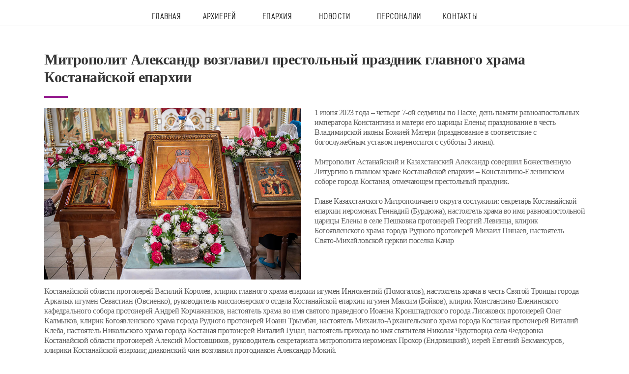

--- FILE ---
content_type: text/html; charset=UTF-8
request_url: https://kst-eparhia.kz/%D0%BC%D0%B8%D1%82%D1%80%D0%BE%D0%BF%D0%BE%D0%BB%D0%B8%D1%82-%D0%B0%D0%BB%D0%B5%D0%BA%D1%81%D0%B0%D0%BD%D0%B4%D1%80-%D0%B2%D0%BE%D0%B7%D0%B3%D0%BB%D0%B0%D0%B2%D0%B8%D0%BB-%D0%BF%D1%80%D0%B5%D1%81/
body_size: 15825
content:
<!DOCTYPE html>
<html class="html" lang="ru-RU">
<head>
	<meta charset="UTF-8">
	<link rel="profile" href="https://gmpg.org/xfn/11">

	<title>Митрополит Александр возглавил престольный праздник главного храма Костанайской епархии &#8212; Епархия</title>
<meta name='robots' content='max-image-preview:large' />
<link rel="pingback" href="https://kst-eparhia.kz/xmlrpc.php">
<meta name="viewport" content="width=device-width, initial-scale=1"><link rel="alternate" type="application/rss+xml" title="Епархия &raquo; Лента" href="https://kst-eparhia.kz/feed/" />
<link rel="alternate" type="application/rss+xml" title="Епархия &raquo; Лента комментариев" href="https://kst-eparhia.kz/comments/feed/" />
<link rel="alternate" type="application/rss+xml" title="Епархия &raquo; Лента комментариев к &laquo;Митрополит Александр возглавил престольный праздник главного храма Костанайской епархии&raquo;" href="https://kst-eparhia.kz/%d0%bc%d0%b8%d1%82%d1%80%d0%be%d0%bf%d0%be%d0%bb%d0%b8%d1%82-%d0%b0%d0%bb%d0%b5%d0%ba%d1%81%d0%b0%d0%bd%d0%b4%d1%80-%d0%b2%d0%be%d0%b7%d0%b3%d0%bb%d0%b0%d0%b2%d0%b8%d0%bb-%d0%bf%d1%80%d0%b5%d1%81/feed/" />
<link rel="alternate" title="oEmbed (JSON)" type="application/json+oembed" href="https://kst-eparhia.kz/wp-json/oembed/1.0/embed?url=https%3A%2F%2Fkst-eparhia.kz%2F%25d0%25bc%25d0%25b8%25d1%2582%25d1%2580%25d0%25be%25d0%25bf%25d0%25be%25d0%25bb%25d0%25b8%25d1%2582-%25d0%25b0%25d0%25bb%25d0%25b5%25d0%25ba%25d1%2581%25d0%25b0%25d0%25bd%25d0%25b4%25d1%2580-%25d0%25b2%25d0%25be%25d0%25b7%25d0%25b3%25d0%25bb%25d0%25b0%25d0%25b2%25d0%25b8%25d0%25bb-%25d0%25bf%25d1%2580%25d0%25b5%25d1%2581%2F" />
<link rel="alternate" title="oEmbed (XML)" type="text/xml+oembed" href="https://kst-eparhia.kz/wp-json/oembed/1.0/embed?url=https%3A%2F%2Fkst-eparhia.kz%2F%25d0%25bc%25d0%25b8%25d1%2582%25d1%2580%25d0%25be%25d0%25bf%25d0%25be%25d0%25bb%25d0%25b8%25d1%2582-%25d0%25b0%25d0%25bb%25d0%25b5%25d0%25ba%25d1%2581%25d0%25b0%25d0%25bd%25d0%25b4%25d1%2580-%25d0%25b2%25d0%25be%25d0%25b7%25d0%25b3%25d0%25bb%25d0%25b0%25d0%25b2%25d0%25b8%25d0%25bb-%25d0%25bf%25d1%2580%25d0%25b5%25d1%2581%2F&#038;format=xml" />
<style id='wp-img-auto-sizes-contain-inline-css'>
img:is([sizes=auto i],[sizes^="auto," i]){contain-intrinsic-size:3000px 1500px}
/*# sourceURL=wp-img-auto-sizes-contain-inline-css */
</style>
<link rel='stylesheet' id='farbtastic-css' href='https://kst-eparhia.kz/wp-admin/css/farbtastic.min.css?ver=1.3u1' media='all' />
<style id='wp-emoji-styles-inline-css'>

	img.wp-smiley, img.emoji {
		display: inline !important;
		border: none !important;
		box-shadow: none !important;
		height: 1em !important;
		width: 1em !important;
		margin: 0 0.07em !important;
		vertical-align: -0.1em !important;
		background: none !important;
		padding: 0 !important;
	}
/*# sourceURL=wp-emoji-styles-inline-css */
</style>
<link rel='stylesheet' id='wp-block-library-css' href='https://kst-eparhia.kz/wp-includes/css/dist/block-library/style.min.css?ver=6.9' media='all' />
<style id='global-styles-inline-css'>
:root{--wp--preset--aspect-ratio--square: 1;--wp--preset--aspect-ratio--4-3: 4/3;--wp--preset--aspect-ratio--3-4: 3/4;--wp--preset--aspect-ratio--3-2: 3/2;--wp--preset--aspect-ratio--2-3: 2/3;--wp--preset--aspect-ratio--16-9: 16/9;--wp--preset--aspect-ratio--9-16: 9/16;--wp--preset--color--black: #000000;--wp--preset--color--cyan-bluish-gray: #abb8c3;--wp--preset--color--white: #ffffff;--wp--preset--color--pale-pink: #f78da7;--wp--preset--color--vivid-red: #cf2e2e;--wp--preset--color--luminous-vivid-orange: #ff6900;--wp--preset--color--luminous-vivid-amber: #fcb900;--wp--preset--color--light-green-cyan: #7bdcb5;--wp--preset--color--vivid-green-cyan: #00d084;--wp--preset--color--pale-cyan-blue: #8ed1fc;--wp--preset--color--vivid-cyan-blue: #0693e3;--wp--preset--color--vivid-purple: #9b51e0;--wp--preset--gradient--vivid-cyan-blue-to-vivid-purple: linear-gradient(135deg,rgb(6,147,227) 0%,rgb(155,81,224) 100%);--wp--preset--gradient--light-green-cyan-to-vivid-green-cyan: linear-gradient(135deg,rgb(122,220,180) 0%,rgb(0,208,130) 100%);--wp--preset--gradient--luminous-vivid-amber-to-luminous-vivid-orange: linear-gradient(135deg,rgb(252,185,0) 0%,rgb(255,105,0) 100%);--wp--preset--gradient--luminous-vivid-orange-to-vivid-red: linear-gradient(135deg,rgb(255,105,0) 0%,rgb(207,46,46) 100%);--wp--preset--gradient--very-light-gray-to-cyan-bluish-gray: linear-gradient(135deg,rgb(238,238,238) 0%,rgb(169,184,195) 100%);--wp--preset--gradient--cool-to-warm-spectrum: linear-gradient(135deg,rgb(74,234,220) 0%,rgb(151,120,209) 20%,rgb(207,42,186) 40%,rgb(238,44,130) 60%,rgb(251,105,98) 80%,rgb(254,248,76) 100%);--wp--preset--gradient--blush-light-purple: linear-gradient(135deg,rgb(255,206,236) 0%,rgb(152,150,240) 100%);--wp--preset--gradient--blush-bordeaux: linear-gradient(135deg,rgb(254,205,165) 0%,rgb(254,45,45) 50%,rgb(107,0,62) 100%);--wp--preset--gradient--luminous-dusk: linear-gradient(135deg,rgb(255,203,112) 0%,rgb(199,81,192) 50%,rgb(65,88,208) 100%);--wp--preset--gradient--pale-ocean: linear-gradient(135deg,rgb(255,245,203) 0%,rgb(182,227,212) 50%,rgb(51,167,181) 100%);--wp--preset--gradient--electric-grass: linear-gradient(135deg,rgb(202,248,128) 0%,rgb(113,206,126) 100%);--wp--preset--gradient--midnight: linear-gradient(135deg,rgb(2,3,129) 0%,rgb(40,116,252) 100%);--wp--preset--font-size--small: 13px;--wp--preset--font-size--medium: 20px;--wp--preset--font-size--large: 36px;--wp--preset--font-size--x-large: 42px;--wp--preset--spacing--20: 0.44rem;--wp--preset--spacing--30: 0.67rem;--wp--preset--spacing--40: 1rem;--wp--preset--spacing--50: 1.5rem;--wp--preset--spacing--60: 2.25rem;--wp--preset--spacing--70: 3.38rem;--wp--preset--spacing--80: 5.06rem;--wp--preset--shadow--natural: 6px 6px 9px rgba(0, 0, 0, 0.2);--wp--preset--shadow--deep: 12px 12px 50px rgba(0, 0, 0, 0.4);--wp--preset--shadow--sharp: 6px 6px 0px rgba(0, 0, 0, 0.2);--wp--preset--shadow--outlined: 6px 6px 0px -3px rgb(255, 255, 255), 6px 6px rgb(0, 0, 0);--wp--preset--shadow--crisp: 6px 6px 0px rgb(0, 0, 0);}:where(.is-layout-flex){gap: 0.5em;}:where(.is-layout-grid){gap: 0.5em;}body .is-layout-flex{display: flex;}.is-layout-flex{flex-wrap: wrap;align-items: center;}.is-layout-flex > :is(*, div){margin: 0;}body .is-layout-grid{display: grid;}.is-layout-grid > :is(*, div){margin: 0;}:where(.wp-block-columns.is-layout-flex){gap: 2em;}:where(.wp-block-columns.is-layout-grid){gap: 2em;}:where(.wp-block-post-template.is-layout-flex){gap: 1.25em;}:where(.wp-block-post-template.is-layout-grid){gap: 1.25em;}.has-black-color{color: var(--wp--preset--color--black) !important;}.has-cyan-bluish-gray-color{color: var(--wp--preset--color--cyan-bluish-gray) !important;}.has-white-color{color: var(--wp--preset--color--white) !important;}.has-pale-pink-color{color: var(--wp--preset--color--pale-pink) !important;}.has-vivid-red-color{color: var(--wp--preset--color--vivid-red) !important;}.has-luminous-vivid-orange-color{color: var(--wp--preset--color--luminous-vivid-orange) !important;}.has-luminous-vivid-amber-color{color: var(--wp--preset--color--luminous-vivid-amber) !important;}.has-light-green-cyan-color{color: var(--wp--preset--color--light-green-cyan) !important;}.has-vivid-green-cyan-color{color: var(--wp--preset--color--vivid-green-cyan) !important;}.has-pale-cyan-blue-color{color: var(--wp--preset--color--pale-cyan-blue) !important;}.has-vivid-cyan-blue-color{color: var(--wp--preset--color--vivid-cyan-blue) !important;}.has-vivid-purple-color{color: var(--wp--preset--color--vivid-purple) !important;}.has-black-background-color{background-color: var(--wp--preset--color--black) !important;}.has-cyan-bluish-gray-background-color{background-color: var(--wp--preset--color--cyan-bluish-gray) !important;}.has-white-background-color{background-color: var(--wp--preset--color--white) !important;}.has-pale-pink-background-color{background-color: var(--wp--preset--color--pale-pink) !important;}.has-vivid-red-background-color{background-color: var(--wp--preset--color--vivid-red) !important;}.has-luminous-vivid-orange-background-color{background-color: var(--wp--preset--color--luminous-vivid-orange) !important;}.has-luminous-vivid-amber-background-color{background-color: var(--wp--preset--color--luminous-vivid-amber) !important;}.has-light-green-cyan-background-color{background-color: var(--wp--preset--color--light-green-cyan) !important;}.has-vivid-green-cyan-background-color{background-color: var(--wp--preset--color--vivid-green-cyan) !important;}.has-pale-cyan-blue-background-color{background-color: var(--wp--preset--color--pale-cyan-blue) !important;}.has-vivid-cyan-blue-background-color{background-color: var(--wp--preset--color--vivid-cyan-blue) !important;}.has-vivid-purple-background-color{background-color: var(--wp--preset--color--vivid-purple) !important;}.has-black-border-color{border-color: var(--wp--preset--color--black) !important;}.has-cyan-bluish-gray-border-color{border-color: var(--wp--preset--color--cyan-bluish-gray) !important;}.has-white-border-color{border-color: var(--wp--preset--color--white) !important;}.has-pale-pink-border-color{border-color: var(--wp--preset--color--pale-pink) !important;}.has-vivid-red-border-color{border-color: var(--wp--preset--color--vivid-red) !important;}.has-luminous-vivid-orange-border-color{border-color: var(--wp--preset--color--luminous-vivid-orange) !important;}.has-luminous-vivid-amber-border-color{border-color: var(--wp--preset--color--luminous-vivid-amber) !important;}.has-light-green-cyan-border-color{border-color: var(--wp--preset--color--light-green-cyan) !important;}.has-vivid-green-cyan-border-color{border-color: var(--wp--preset--color--vivid-green-cyan) !important;}.has-pale-cyan-blue-border-color{border-color: var(--wp--preset--color--pale-cyan-blue) !important;}.has-vivid-cyan-blue-border-color{border-color: var(--wp--preset--color--vivid-cyan-blue) !important;}.has-vivid-purple-border-color{border-color: var(--wp--preset--color--vivid-purple) !important;}.has-vivid-cyan-blue-to-vivid-purple-gradient-background{background: var(--wp--preset--gradient--vivid-cyan-blue-to-vivid-purple) !important;}.has-light-green-cyan-to-vivid-green-cyan-gradient-background{background: var(--wp--preset--gradient--light-green-cyan-to-vivid-green-cyan) !important;}.has-luminous-vivid-amber-to-luminous-vivid-orange-gradient-background{background: var(--wp--preset--gradient--luminous-vivid-amber-to-luminous-vivid-orange) !important;}.has-luminous-vivid-orange-to-vivid-red-gradient-background{background: var(--wp--preset--gradient--luminous-vivid-orange-to-vivid-red) !important;}.has-very-light-gray-to-cyan-bluish-gray-gradient-background{background: var(--wp--preset--gradient--very-light-gray-to-cyan-bluish-gray) !important;}.has-cool-to-warm-spectrum-gradient-background{background: var(--wp--preset--gradient--cool-to-warm-spectrum) !important;}.has-blush-light-purple-gradient-background{background: var(--wp--preset--gradient--blush-light-purple) !important;}.has-blush-bordeaux-gradient-background{background: var(--wp--preset--gradient--blush-bordeaux) !important;}.has-luminous-dusk-gradient-background{background: var(--wp--preset--gradient--luminous-dusk) !important;}.has-pale-ocean-gradient-background{background: var(--wp--preset--gradient--pale-ocean) !important;}.has-electric-grass-gradient-background{background: var(--wp--preset--gradient--electric-grass) !important;}.has-midnight-gradient-background{background: var(--wp--preset--gradient--midnight) !important;}.has-small-font-size{font-size: var(--wp--preset--font-size--small) !important;}.has-medium-font-size{font-size: var(--wp--preset--font-size--medium) !important;}.has-large-font-size{font-size: var(--wp--preset--font-size--large) !important;}.has-x-large-font-size{font-size: var(--wp--preset--font-size--x-large) !important;}
/*# sourceURL=global-styles-inline-css */
</style>

<style id='classic-theme-styles-inline-css'>
/*! This file is auto-generated */
.wp-block-button__link{color:#fff;background-color:#32373c;border-radius:9999px;box-shadow:none;text-decoration:none;padding:calc(.667em + 2px) calc(1.333em + 2px);font-size:1.125em}.wp-block-file__button{background:#32373c;color:#fff;text-decoration:none}
/*# sourceURL=/wp-includes/css/classic-themes.min.css */
</style>
<link rel='stylesheet' id='eae-css-css' href='https://kst-eparhia.kz/wp-content/plugins/addon-elements-for-elementor-page-builder/assets/css/eae.min.css?ver=1.11.13' media='all' />
<link rel='stylesheet' id='font-awesome-4-shim-css' href='https://kst-eparhia.kz/wp-content/plugins/elementor/assets/lib/font-awesome/css/v4-shims.min.css?ver=1.0' media='all' />
<link rel='stylesheet' id='font-awesome-5-all-css' href='https://kst-eparhia.kz/wp-content/plugins/elementor/assets/lib/font-awesome/css/all.min.css?ver=4.8.4' media='all' />
<link rel='stylesheet' id='vegas-css-css' href='https://kst-eparhia.kz/wp-content/plugins/addon-elements-for-elementor-page-builder/assets/lib/vegas/vegas.min.css?ver=2.4.0' media='all' />
<link rel='stylesheet' id='post-tiles-css' href='https://kst-eparhia.kz/wp-content/plugins/post-tiles/post-tiles.css?ver=1700110621' media='all' />
<link rel='stylesheet' id='44e648650-css' href='https://kst-eparhia.kz/wp-content/uploads/essential-addons-elementor/734e5f942.min.css?ver=1768906008' media='all' />
<link rel='stylesheet' id='font-awesome-css' href='https://kst-eparhia.kz/wp-content/themes/oceanwp/assets/fonts/fontawesome/css/all.min.css?ver=5.15.1' media='all' />
<link rel='stylesheet' id='simple-line-icons-css' href='https://kst-eparhia.kz/wp-content/themes/oceanwp/assets/css/third/simple-line-icons.min.css?ver=2.4.0' media='all' />
<link rel='stylesheet' id='oceanwp-style-css' href='https://kst-eparhia.kz/wp-content/themes/oceanwp/assets/css/style.min.css?ver=3.1.2' media='all' />
<link rel='stylesheet' id='fontawesome-css' href='https://kst-eparhia.kz/wp-content/themes/oceanwp/inc/customizer/assets/css/fontawesome-all.min.css?ver=5.8.2' media='all' />
<link rel='stylesheet' id='elementor-icons-css' href='https://kst-eparhia.kz/wp-content/plugins/elementor/assets/lib/eicons/css/elementor-icons.min.css?ver=5.18.0' media='all' />
<style id='elementor-icons-inline-css'>

		.elementor-add-new-section .elementor-add-templately-promo-button{
            background-color: #5d4fff;
            background-image: url(https://kst-eparhia.kz/wp-content/plugins/essential-addons-for-elementor-lite/assets/admin/images/templately/logo-icon.svg);
            background-repeat: no-repeat;
            background-position: center center;
            margin-left: 5px;
            position: relative;
            bottom: 5px;
        }
/*# sourceURL=elementor-icons-inline-css */
</style>
<link rel='stylesheet' id='elementor-frontend-legacy-css' href='https://kst-eparhia.kz/wp-content/plugins/elementor/assets/css/frontend-legacy.min.css?ver=3.11.4' media='all' />
<link rel='stylesheet' id='elementor-frontend-css' href='https://kst-eparhia.kz/wp-content/plugins/elementor/assets/css/frontend.min.css?ver=3.11.4' media='all' />
<link rel='stylesheet' id='swiper-css' href='https://kst-eparhia.kz/wp-content/plugins/elementor/assets/lib/swiper/css/swiper.min.css?ver=5.3.6' media='all' />
<link rel='stylesheet' id='elementor-post-38-css' href='https://kst-eparhia.kz/wp-content/uploads/elementor/css/post-38.css?ver=1700028726' media='all' />
<link rel='stylesheet' id='elementor-pro-css' href='https://kst-eparhia.kz/wp-content/plugins/elementor-pro/assets/css/frontend.min.css?ver=3.5.2' media='all' />
<link rel='stylesheet' id='elementor-global-css' href='https://kst-eparhia.kz/wp-content/uploads/elementor/css/global.css?ver=1678715256' media='all' />
<link rel='stylesheet' id='elementor-post-4514-css' href='https://kst-eparhia.kz/wp-content/uploads/elementor/css/post-4514.css?ver=1685637679' media='all' />
<link rel='stylesheet' id='elementor-post-86-css' href='https://kst-eparhia.kz/wp-content/uploads/elementor/css/post-86.css?ver=1700196404' media='all' />
<link rel='stylesheet' id='elementor-post-93-css' href='https://kst-eparhia.kz/wp-content/uploads/elementor/css/post-93.css?ver=1702382189' media='all' />
<link rel='stylesheet' id='elementor-post-2822-css' href='https://kst-eparhia.kz/wp-content/uploads/elementor/css/post-2822.css?ver=1678715916' media='all' />
<link rel='stylesheet' id='elementor-post-1053-css' href='https://kst-eparhia.kz/wp-content/uploads/elementor/css/post-1053.css?ver=1678715395' media='all' />
<link rel='stylesheet' id='oe-widgets-style-css' href='https://kst-eparhia.kz/wp-content/plugins/ocean-extra/assets/css/widgets.css?ver=6.9' media='all' />
<link rel='stylesheet' id='google-fonts-1-css' href='https://fonts.googleapis.com/css?family=Roboto%3A100%2C100italic%2C200%2C200italic%2C300%2C300italic%2C400%2C400italic%2C500%2C500italic%2C600%2C600italic%2C700%2C700italic%2C800%2C800italic%2C900%2C900italic%7CRoboto+Slab%3A100%2C100italic%2C200%2C200italic%2C300%2C300italic%2C400%2C400italic%2C500%2C500italic%2C600%2C600italic%2C700%2C700italic%2C800%2C800italic%2C900%2C900italic&#038;display=auto&#038;subset=cyrillic&#038;ver=6.9' media='all' />
<link rel='stylesheet' id='elementor-icons-shared-0-css' href='https://kst-eparhia.kz/wp-content/plugins/elementor/assets/lib/font-awesome/css/fontawesome.min.css?ver=5.15.3' media='all' />
<link rel='stylesheet' id='elementor-icons-fa-solid-css' href='https://kst-eparhia.kz/wp-content/plugins/elementor/assets/lib/font-awesome/css/solid.min.css?ver=5.15.3' media='all' />
<link rel="preconnect" href="https://fonts.gstatic.com/" crossorigin><!--n2css--><script src="https://kst-eparhia.kz/wp-includes/js/jquery/jquery.min.js?ver=3.7.1" id="jquery-core-js"></script>
<script src="https://kst-eparhia.kz/wp-includes/js/jquery/jquery-migrate.min.js?ver=3.4.1" id="jquery-migrate-js"></script>
<script src="https://kst-eparhia.kz/wp-content/themes/oceanwp/assets/js/vendors/smoothscroll.min.js?ver=3.1.2" id="ow-smoothscroll-js"></script>
<link rel="https://api.w.org/" href="https://kst-eparhia.kz/wp-json/" /><link rel="alternate" title="JSON" type="application/json" href="https://kst-eparhia.kz/wp-json/wp/v2/posts/4514" /><link rel="EditURI" type="application/rsd+xml" title="RSD" href="https://kst-eparhia.kz/xmlrpc.php?rsd" />
<meta name="generator" content="WordPress 6.9" />
<link rel="canonical" href="https://kst-eparhia.kz/%d0%bc%d0%b8%d1%82%d1%80%d0%be%d0%bf%d0%be%d0%bb%d0%b8%d1%82-%d0%b0%d0%bb%d0%b5%d0%ba%d1%81%d0%b0%d0%bd%d0%b4%d1%80-%d0%b2%d0%be%d0%b7%d0%b3%d0%bb%d0%b0%d0%b2%d0%b8%d0%bb-%d0%bf%d1%80%d0%b5%d1%81/" />
<link rel='shortlink' href='https://kst-eparhia.kz/?p=4514' />
<meta name="generator" content="Elementor 3.11.4; settings: css_print_method-external, google_font-enabled, font_display-auto">
		<style id="wp-custom-css">
			/** Start Block Kit CSS:144-3-3a7d335f39a8579c20cdf02f8d462582 **/.envato-block__preview{overflow:visible}/* Envato Kit 141 Custom Styles - Applied to the element under Advanced */.elementor-headline-animation-type-drop-in .elementor-headline-dynamic-wrapper{text-align:center}.envato-kit-141-top-0 h1,.envato-kit-141-top-0 h2,.envato-kit-141-top-0 h3,.envato-kit-141-top-0 h4,.envato-kit-141-top-0 h5,.envato-kit-141-top-0 h6,.envato-kit-141-top-0 p{margin-top:0}.envato-kit-141-newsletter-inline .elementor-field-textual.elementor-size-md{padding-left:1.5rem;padding-right:1.5rem}.envato-kit-141-bottom-0 p{margin-bottom:0}.envato-kit-141-bottom-8 .elementor-price-list .elementor-price-list-item .elementor-price-list-header{margin-bottom:.5rem}.envato-kit-141.elementor-widget-testimonial-carousel.elementor-pagination-type-bullets .swiper-container{padding-bottom:52px}.envato-kit-141-display-inline{display:inline-block}.envato-kit-141 .elementor-slick-slider ul.slick-dots{bottom:-40px}/** End Block Kit CSS:144-3-3a7d335f39a8579c20cdf02f8d462582 **//** Start Block Kit CSS:135-3-c665d4805631b9a8bf464e65129b2f58 **/.envato-block__preview{overflow:visible}/** End Block Kit CSS:135-3-c665d4805631b9a8bf464e65129b2f58 **/		</style>
		<!-- OceanWP CSS -->
<style type="text/css">
/* Blog CSS */.single-post .background-image-page-header .page-header-inner,.single-post .background-image-page-header .site-breadcrumbs{text-align:left}.single-post.content-max-width #wrap .thumbnail,.single-post.content-max-width #wrap .wp-block-buttons,.single-post.content-max-width #wrap .wp-block-verse,.single-post.content-max-width #wrap .entry-header,.single-post.content-max-width #wrap ul.meta,.single-post.content-max-width #wrap .entry-content p,.single-post.content-max-width #wrap .entry-content h1,.single-post.content-max-width #wrap .entry-content h2,.single-post.content-max-width #wrap .entry-content h3,.single-post.content-max-width #wrap .entry-content h4,.single-post.content-max-width #wrap .entry-content h5,.single-post.content-max-width #wrap .entry-content h6,.single-post.content-max-width #wrap .wp-block-image,.single-post.content-max-width #wrap .wp-block-gallery,.single-post.content-max-width #wrap .wp-block-video,.single-post.content-max-width #wrap .wp-block-quote,.single-post.content-max-width #wrap .wp-block-text-columns,.single-post.content-max-width #wrap .entry-content ul,.single-post.content-max-width #wrap .entry-content ol,.single-post.content-max-width #wrap .wp-block-cover-text,.single-post.content-max-width #wrap .post-tags,.single-post.content-max-width #wrap .comments-area,.single-post.content-max-width #wrap .wp-block-embed,#wrap .wp-block-separator.is-style-wide:not(.size-full){max-width:650px}.single-post.content-max-width #wrap .wp-block-image.alignleft,.single-post.content-max-width #wrap .wp-block-image.alignright{max-width:325px}.single-post.content-max-width #wrap .wp-block-image.alignleft{margin-left:calc( 50% - 325px)}.single-post.content-max-width #wrap .wp-block-image.alignright{margin-right:calc( 50% - 325px)}.single-post.content-max-width #wrap .wp-block-embed,.single-post.content-max-width #wrap .wp-block-verse{margin-left:auto;margin-right:auto}/* Header CSS */#site-header.has-header-media .overlay-header-media{background-color:rgba(0,0,0,0.5)}
</style><link rel='stylesheet' id='elementor-gallery-css' href='https://kst-eparhia.kz/wp-content/plugins/elementor/assets/lib/e-gallery/css/e-gallery.min.css?ver=1.2.0' media='all' />
<link rel='stylesheet' id='e-animations-css' href='https://kst-eparhia.kz/wp-content/plugins/elementor/assets/lib/animations/animations.min.css?ver=3.11.4' media='all' />
</head>

<body class="wp-singular post-template post-template-elementor_header_footer single single-post postid-4514 single-format-standard wp-embed-responsive wp-theme-oceanwp oceanwp-theme dropdown-mobile default-breakpoint has-sidebar content-right-sidebar post-in-category-%d0%bd%d0%be%d0%b2%d0%be%d1%81%d1%82%d0%b8 post-in-category-%d0%bd%d0%be%d0%b2%d0%be%d1%81%d1%82%d0%b8-%d0%bc%d0%b8%d1%82%d1%80%d0%be%d0%bf%d0%be%d0%bb%d0%b8%d0%b8 page-header-disabled has-breadcrumbs elementor-default elementor-template-full-width elementor-kit-38 elementor-page elementor-page-4514" itemscope="itemscope" itemtype="https://schema.org/Article">

	
	
	<div id="outer-wrap" class="site clr">

		<a class="skip-link screen-reader-text" href="#main">Перейти к содержимому</a>

		
		<div id="wrap" class="clr">

			
			
<header id="site-header" class="clr" data-height="74" itemscope="itemscope" itemtype="https://schema.org/WPHeader" role="banner">

			<div data-elementor-type="header" data-elementor-id="86" class="elementor elementor-86 elementor-location-header">
		<div class="elementor-section-wrap">
					<section class="has_eae_slider elementor-section elementor-top-section elementor-element elementor-element-bc21fdc elementor-section-height-min-height elementor-section-content-middle elementor-hidden-desktop elementor-section-boxed elementor-section-height-default elementor-section-items-middle" data-id="bc21fdc" data-element_type="section" data-settings="{&quot;background_background&quot;:&quot;classic&quot;}">
						<div class="elementor-container elementor-column-gap-no">
							<div class="elementor-row">
					<div class="has_eae_slider elementor-column elementor-col-33 elementor-top-column elementor-element elementor-element-556df34a" data-id="556df34a" data-element_type="column">
			<div class="elementor-column-wrap">
							<div class="elementor-widget-wrap">
								</div>
					</div>
		</div>
				<div class="has_eae_slider elementor-column elementor-col-33 elementor-top-column elementor-element elementor-element-287ae39b" data-id="287ae39b" data-element_type="column">
			<div class="elementor-column-wrap elementor-element-populated">
							<div class="elementor-widget-wrap">
						<div class="elementor-element elementor-element-62e70a7 elementor-search-form--skin-full_screen elementor-widget elementor-widget-search-form" data-id="62e70a7" data-element_type="widget" data-settings="{&quot;skin&quot;:&quot;full_screen&quot;}" data-widget_type="search-form.default">
				<div class="elementor-widget-container">
					<form class="elementor-search-form" role="search" action="https://kst-eparhia.kz" method="get">
									<div class="elementor-search-form__toggle">
				<i aria-hidden="true" class="fas fa-search"></i>				<span class="elementor-screen-only">Поиск</span>
			</div>
						<div class="elementor-search-form__container">
								<input placeholder="Поиск..." class="elementor-search-form__input" type="search" name="s" title="Поиск" value="">
																<div class="dialog-lightbox-close-button dialog-close-button">
					<i aria-hidden="true" class="eicon-close"></i>					<span class="elementor-screen-only">Закрыть</span>
				</div>
							</div>
		</form>
				</div>
				</div>
						</div>
					</div>
		</div>
				<div class="has_eae_slider elementor-column elementor-col-33 elementor-top-column elementor-element elementor-element-7ec44001 elementor-hidden-tablet" data-id="7ec44001" data-element_type="column">
			<div class="elementor-column-wrap elementor-element-populated">
							<div class="elementor-widget-wrap">
						<div class="elementor-element elementor-element-648d0cc8 elementor-view-stacked elementor-shape-square elementor-widget elementor-widget-icon" data-id="648d0cc8" data-element_type="widget" data-widget_type="icon.default">
				<div class="elementor-widget-container">
					<div class="elementor-icon-wrapper">
			<a class="elementor-icon" href="#elementor-action%3Aaction%3Dpopup%3Aopen%26settings%3DeyJpZCI6IjEwNTMiLCJ0b2dnbGUiOmZhbHNlfQ%3D%3D">
			<i aria-hidden="true" class="fas fa-bars"></i>			</a>
		</div>
				</div>
				</div>
						</div>
					</div>
		</div>
								</div>
					</div>
		</section>
				<section class="has_eae_slider elementor-section elementor-top-section elementor-element elementor-element-5c7b3a31 elementor-section-content-middle elementor-section-full_width elementor-section-height-min-height animated-fast elementor-section-height-default elementor-section-items-middle elementor-invisible" data-id="5c7b3a31" data-element_type="section" data-settings="{&quot;background_background&quot;:&quot;classic&quot;,&quot;sticky&quot;:&quot;top&quot;,&quot;animation&quot;:&quot;fadeInDown&quot;,&quot;animation_delay&quot;:100,&quot;sticky_on&quot;:[&quot;desktop&quot;,&quot;tablet&quot;,&quot;mobile&quot;],&quot;sticky_offset&quot;:0,&quot;sticky_effects_offset&quot;:0}">
						<div class="elementor-container elementor-column-gap-narrow">
							<div class="elementor-row">
					<div class="has_eae_slider elementor-column elementor-col-100 elementor-top-column elementor-element elementor-element-28dd780 elementor-hidden-mobile" data-id="28dd780" data-element_type="column" data-settings="{&quot;motion_fx_motion_fx_scrolling&quot;:&quot;yes&quot;,&quot;motion_fx_devices&quot;:[&quot;desktop&quot;,&quot;tablet&quot;,&quot;mobile&quot;]}">
			<div class="elementor-column-wrap elementor-element-populated">
							<div class="elementor-widget-wrap">
						<div class="elementor-element elementor-element-e93f42d elementor-nav-menu__align-center elementor-nav-menu--dropdown-none animated-fast elementor-invisible elementor-widget elementor-widget-nav-menu" data-id="e93f42d" data-element_type="widget" data-settings="{&quot;submenu_icon&quot;:{&quot;value&quot;:&quot;&lt;i class=\&quot;\&quot;&gt;&lt;\/i&gt;&quot;,&quot;library&quot;:&quot;&quot;},&quot;_animation&quot;:&quot;fadeInDown&quot;,&quot;_animation_delay&quot;:100,&quot;layout&quot;:&quot;horizontal&quot;}" data-widget_type="nav-menu.default">
				<div class="elementor-widget-container">
						<nav migration_allowed="1" migrated="0" role="navigation" class="elementor-nav-menu--main elementor-nav-menu__container elementor-nav-menu--layout-horizontal e--pointer-background e--animation-shutter-out-horizontal">
				<ul id="menu-1-e93f42d" class="elementor-nav-menu"><li class="menu-item menu-item-type-post_type menu-item-object-page menu-item-home menu-item-43"><a href="https://kst-eparhia.kz/" class="elementor-item">Главная</a></li>
<li class="menu-item menu-item-type-custom menu-item-object-custom menu-item-has-children menu-item-44"><a href="https://kst-eparhia.kz/biografiya/" class="elementor-item">Архиерей</a>
<ul class="sub-menu elementor-nav-menu--dropdown">
	<li class="menu-item menu-item-type-custom menu-item-object-custom menu-item-49"><a href="https://kst-eparhia.kz/biografiya/" class="elementor-sub-item">Биография</a></li>
</ul>
</li>
<li class="menu-item menu-item-type-custom menu-item-object-custom menu-item-has-children menu-item-45"><a href="#" class="elementor-item elementor-item-anchor">Епархия</a>
<ul class="sub-menu elementor-nav-menu--dropdown">
	<li class="menu-item menu-item-type-custom menu-item-object-custom menu-item-50"><a href="https://kst-eparhia.kz/istoriya-eparhii/" class="elementor-sub-item">История Епархии</a></li>
	<li class="menu-item menu-item-type-custom menu-item-object-custom menu-item-51"><a href="https://kst-eparhia.kz/hramy-i-prihody/" class="elementor-sub-item">Храмы и часовни</a></li>
	<li class="menu-item menu-item-type-custom menu-item-object-custom menu-item-has-children menu-item-52"><a href="#" class="elementor-sub-item elementor-item-anchor">Отделы Епархии</a>
	<ul class="sub-menu elementor-nav-menu--dropdown">
		<li class="menu-item menu-item-type-post_type menu-item-object-page menu-item-1537"><a href="https://kst-eparhia.kz/eparhialnoe-upravlenie/" class="elementor-sub-item">Епархиальное управление</a></li>
		<li class="menu-item menu-item-type-post_type menu-item-object-page menu-item-2506"><a href="https://kst-eparhia.kz/molodezhnyj-otdel/" class="elementor-sub-item">Отдел молодежного служения</a></li>
		<li class="menu-item menu-item-type-post_type menu-item-object-page menu-item-1645"><a href="https://kst-eparhia.kz/otdel-socialnogo-sluzhenija-kostanaj/" class="elementor-sub-item">Отдел социального служения</a></li>
		<li class="menu-item menu-item-type-post_type menu-item-object-page menu-item-has-children menu-item-1656"><a href="https://kst-eparhia.kz/otdel-kanonizacii-kostanajskoj-i-rud/" class="elementor-sub-item">Отдел по канонизации святых</a>
		<ul class="sub-menu elementor-nav-menu--dropdown">
			<li class="menu-item menu-item-type-custom menu-item-object-custom menu-item-5513"><a href="https://kostanay-golgofa.kz/" class="elementor-sub-item">Сайт отдела</a></li>
		</ul>
</li>
		<li class="menu-item menu-item-type-post_type menu-item-object-page menu-item-1666"><a href="https://kst-eparhia.kz/otdel-tjuremnogo-sluzhenija-kostanajsk/" class="elementor-sub-item">Отдел тюремного служения</a></li>
		<li class="menu-item menu-item-type-post_type menu-item-object-page menu-item-1673"><a href="https://kst-eparhia.kz/otdel-missionerskogo-sluzhenija/" class="elementor-sub-item">Отдел религиозного образования и катехизации</a></li>
		<li class="menu-item menu-item-type-post_type menu-item-object-page menu-item-1678"><a href="https://kst-eparhia.kz/informacionnyj-otdel-kostanajskoj-i/" class="elementor-sub-item">Информационный отдел</a></li>
	</ul>
</li>
</ul>
</li>
<li class="menu-item menu-item-type-post_type menu-item-object-page menu-item-has-children menu-item-1193"><a href="https://kst-eparhia.kz/novosti/" class="elementor-item">Новости</a>
<ul class="sub-menu elementor-nav-menu--dropdown">
	<li class="menu-item menu-item-type-custom menu-item-object-custom menu-item-has-children menu-item-53"><a href="#" class="elementor-sub-item elementor-item-anchor">Послания</a>
	<ul class="sub-menu elementor-nav-menu--dropdown">
		<li class="menu-item menu-item-type-post_type menu-item-object-page menu-item-1093"><a href="https://kst-eparhia.kz/poslaniya-patriarha/" class="elementor-sub-item">Послания Патриарха</a></li>
		<li class="menu-item menu-item-type-post_type menu-item-object-page menu-item-1124"><a href="https://kst-eparhia.kz/poslaniya-mitropolita/" class="elementor-sub-item">Послания Митрополита</a></li>
	</ul>
</li>
	<li class="menu-item menu-item-type-post_type menu-item-object-page menu-item-1219"><a href="https://kst-eparhia.kz/novosti/novosti-mitropolii/" class="elementor-sub-item">Новости Митрополии</a></li>
	<li class="menu-item menu-item-type-post_type menu-item-object-page menu-item-1218"><a href="https://kst-eparhia.kz/novosti/novosti-eparhii/" class="elementor-sub-item">Новости Епархии</a></li>
	<li class="menu-item menu-item-type-post_type menu-item-object-page menu-item-1198"><a href="https://kst-eparhia.kz/novosti/obyavleniya/" class="elementor-sub-item">Объявления</a></li>
	<li class="menu-item menu-item-type-custom menu-item-object-custom menu-item-3121"><a href="http://kst-eparhiya.kz/" class="elementor-sub-item">Архив</a></li>
</ul>
</li>
<li class="menu-item menu-item-type-post_type menu-item-object-page menu-item-8761"><a href="https://kst-eparhia.kz/personalii/" class="elementor-item">Персоналии</a></li>
<li class="menu-item menu-item-type-custom menu-item-object-custom menu-item-48"><a href="https://kst-eparhia.kz/kontakty/" class="elementor-item">Контакты</a></li>
</ul>			</nav>
					<div class="elementor-menu-toggle" role="button" tabindex="0" aria-label="Переключатель меню" aria-expanded="false">
			<i aria-hidden="true" role="presentation" class="elementor-menu-toggle__icon--open eicon-menu-bar"></i><i aria-hidden="true" role="presentation" class="elementor-menu-toggle__icon--close eicon-close"></i>			<span class="elementor-screen-only">Меню</span>
		</div>
			<nav class="elementor-nav-menu--dropdown elementor-nav-menu__container" role="navigation" aria-hidden="true">
				<ul id="menu-2-e93f42d" class="elementor-nav-menu"><li class="menu-item menu-item-type-post_type menu-item-object-page menu-item-home menu-item-43"><a href="https://kst-eparhia.kz/" class="elementor-item" tabindex="-1">Главная</a></li>
<li class="menu-item menu-item-type-custom menu-item-object-custom menu-item-has-children menu-item-44"><a href="https://kst-eparhia.kz/biografiya/" class="elementor-item" tabindex="-1">Архиерей</a>
<ul class="sub-menu elementor-nav-menu--dropdown">
	<li class="menu-item menu-item-type-custom menu-item-object-custom menu-item-49"><a href="https://kst-eparhia.kz/biografiya/" class="elementor-sub-item" tabindex="-1">Биография</a></li>
</ul>
</li>
<li class="menu-item menu-item-type-custom menu-item-object-custom menu-item-has-children menu-item-45"><a href="#" class="elementor-item elementor-item-anchor" tabindex="-1">Епархия</a>
<ul class="sub-menu elementor-nav-menu--dropdown">
	<li class="menu-item menu-item-type-custom menu-item-object-custom menu-item-50"><a href="https://kst-eparhia.kz/istoriya-eparhii/" class="elementor-sub-item" tabindex="-1">История Епархии</a></li>
	<li class="menu-item menu-item-type-custom menu-item-object-custom menu-item-51"><a href="https://kst-eparhia.kz/hramy-i-prihody/" class="elementor-sub-item" tabindex="-1">Храмы и часовни</a></li>
	<li class="menu-item menu-item-type-custom menu-item-object-custom menu-item-has-children menu-item-52"><a href="#" class="elementor-sub-item elementor-item-anchor" tabindex="-1">Отделы Епархии</a>
	<ul class="sub-menu elementor-nav-menu--dropdown">
		<li class="menu-item menu-item-type-post_type menu-item-object-page menu-item-1537"><a href="https://kst-eparhia.kz/eparhialnoe-upravlenie/" class="elementor-sub-item" tabindex="-1">Епархиальное управление</a></li>
		<li class="menu-item menu-item-type-post_type menu-item-object-page menu-item-2506"><a href="https://kst-eparhia.kz/molodezhnyj-otdel/" class="elementor-sub-item" tabindex="-1">Отдел молодежного служения</a></li>
		<li class="menu-item menu-item-type-post_type menu-item-object-page menu-item-1645"><a href="https://kst-eparhia.kz/otdel-socialnogo-sluzhenija-kostanaj/" class="elementor-sub-item" tabindex="-1">Отдел социального служения</a></li>
		<li class="menu-item menu-item-type-post_type menu-item-object-page menu-item-has-children menu-item-1656"><a href="https://kst-eparhia.kz/otdel-kanonizacii-kostanajskoj-i-rud/" class="elementor-sub-item" tabindex="-1">Отдел по канонизации святых</a>
		<ul class="sub-menu elementor-nav-menu--dropdown">
			<li class="menu-item menu-item-type-custom menu-item-object-custom menu-item-5513"><a href="https://kostanay-golgofa.kz/" class="elementor-sub-item" tabindex="-1">Сайт отдела</a></li>
		</ul>
</li>
		<li class="menu-item menu-item-type-post_type menu-item-object-page menu-item-1666"><a href="https://kst-eparhia.kz/otdel-tjuremnogo-sluzhenija-kostanajsk/" class="elementor-sub-item" tabindex="-1">Отдел тюремного служения</a></li>
		<li class="menu-item menu-item-type-post_type menu-item-object-page menu-item-1673"><a href="https://kst-eparhia.kz/otdel-missionerskogo-sluzhenija/" class="elementor-sub-item" tabindex="-1">Отдел религиозного образования и катехизации</a></li>
		<li class="menu-item menu-item-type-post_type menu-item-object-page menu-item-1678"><a href="https://kst-eparhia.kz/informacionnyj-otdel-kostanajskoj-i/" class="elementor-sub-item" tabindex="-1">Информационный отдел</a></li>
	</ul>
</li>
</ul>
</li>
<li class="menu-item menu-item-type-post_type menu-item-object-page menu-item-has-children menu-item-1193"><a href="https://kst-eparhia.kz/novosti/" class="elementor-item" tabindex="-1">Новости</a>
<ul class="sub-menu elementor-nav-menu--dropdown">
	<li class="menu-item menu-item-type-custom menu-item-object-custom menu-item-has-children menu-item-53"><a href="#" class="elementor-sub-item elementor-item-anchor" tabindex="-1">Послания</a>
	<ul class="sub-menu elementor-nav-menu--dropdown">
		<li class="menu-item menu-item-type-post_type menu-item-object-page menu-item-1093"><a href="https://kst-eparhia.kz/poslaniya-patriarha/" class="elementor-sub-item" tabindex="-1">Послания Патриарха</a></li>
		<li class="menu-item menu-item-type-post_type menu-item-object-page menu-item-1124"><a href="https://kst-eparhia.kz/poslaniya-mitropolita/" class="elementor-sub-item" tabindex="-1">Послания Митрополита</a></li>
	</ul>
</li>
	<li class="menu-item menu-item-type-post_type menu-item-object-page menu-item-1219"><a href="https://kst-eparhia.kz/novosti/novosti-mitropolii/" class="elementor-sub-item" tabindex="-1">Новости Митрополии</a></li>
	<li class="menu-item menu-item-type-post_type menu-item-object-page menu-item-1218"><a href="https://kst-eparhia.kz/novosti/novosti-eparhii/" class="elementor-sub-item" tabindex="-1">Новости Епархии</a></li>
	<li class="menu-item menu-item-type-post_type menu-item-object-page menu-item-1198"><a href="https://kst-eparhia.kz/novosti/obyavleniya/" class="elementor-sub-item" tabindex="-1">Объявления</a></li>
	<li class="menu-item menu-item-type-custom menu-item-object-custom menu-item-3121"><a href="http://kst-eparhiya.kz/" class="elementor-sub-item" tabindex="-1">Архив</a></li>
</ul>
</li>
<li class="menu-item menu-item-type-post_type menu-item-object-page menu-item-8761"><a href="https://kst-eparhia.kz/personalii/" class="elementor-item" tabindex="-1">Персоналии</a></li>
<li class="menu-item menu-item-type-custom menu-item-object-custom menu-item-48"><a href="https://kst-eparhia.kz/kontakty/" class="elementor-item" tabindex="-1">Контакты</a></li>
</ul>			</nav>
				</div>
				</div>
						</div>
					</div>
		</div>
								</div>
					</div>
		</section>
				</div>
		</div>
		
</header><!-- #site-header -->


			
			<main id="main" class="site-main clr"  role="main">

						<div data-elementor-type="wp-post" data-elementor-id="4514" class="elementor elementor-4514">
						<div class="elementor-inner">
				<div class="elementor-section-wrap">
									<section class="has_eae_slider elementor-section elementor-top-section elementor-element elementor-element-29f09db5 elementor-section-content-middle elementor-section-boxed elementor-section-height-default elementor-section-height-default" data-id="29f09db5" data-element_type="section" data-settings="{&quot;background_background&quot;:&quot;classic&quot;}">
							<div class="elementor-background-overlay"></div>
							<div class="elementor-container elementor-column-gap-wide">
							<div class="elementor-row">
					<div class="has_eae_slider elementor-column elementor-col-100 elementor-top-column elementor-element elementor-element-1619c064" data-id="1619c064" data-element_type="column">
			<div class="elementor-column-wrap elementor-element-populated">
							<div class="elementor-widget-wrap">
						<div class="elementor-element elementor-element-68e17053 elementor-widget elementor-widget-theme-post-title elementor-page-title elementor-widget-heading" data-id="68e17053" data-element_type="widget" data-widget_type="theme-post-title.default">
				<div class="elementor-widget-container">
			<h1 class="elementor-heading-title elementor-size-default">Митрополит Александр возглавил престольный праздник главного храма Костанайской епархии</h1>		</div>
				</div>
				<div class="elementor-element elementor-element-7814de46 elementor-widget-divider--view-line elementor-widget elementor-widget-divider" data-id="7814de46" data-element_type="widget" data-widget_type="divider.default">
				<div class="elementor-widget-container">
					<div class="elementor-divider">
			<span class="elementor-divider-separator">
						</span>
		</div>
				</div>
				</div>
				<section class="has_eae_slider elementor-section elementor-inner-section elementor-element elementor-element-4aeaa9d4 elementor-section-full_width elementor-section-height-default elementor-section-height-default" data-id="4aeaa9d4" data-element_type="section">
						<div class="elementor-container elementor-column-gap-default">
							<div class="elementor-row">
					<div class="has_eae_slider elementor-column elementor-col-50 elementor-inner-column elementor-element elementor-element-218dd21f" data-id="218dd21f" data-element_type="column">
			<div class="elementor-column-wrap elementor-element-populated">
							<div class="elementor-widget-wrap">
						<div class="elementor-element elementor-element-1816f70d elementor-widget elementor-widget-image" data-id="1816f70d" data-element_type="widget" data-widget_type="image.default">
				<div class="elementor-widget-container">
								<div class="elementor-image">
												<img fetchpriority="high" decoding="async" width="800" height="534" src="https://kst-eparhia.kz/wp-content/uploads/2023/06/01.jpg" class="attachment-full size-full wp-image-4582" alt="" srcset="https://kst-eparhia.kz/wp-content/uploads/2023/06/01.jpg 800w, https://kst-eparhia.kz/wp-content/uploads/2023/06/01-300x200.jpg 300w, https://kst-eparhia.kz/wp-content/uploads/2023/06/01-768x513.jpg 768w" sizes="(max-width: 800px) 100vw, 800px" />														</div>
						</div>
				</div>
						</div>
					</div>
		</div>
				<div class="has_eae_slider elementor-column elementor-col-50 elementor-inner-column elementor-element elementor-element-1979f68b" data-id="1979f68b" data-element_type="column">
			<div class="elementor-column-wrap elementor-element-populated">
							<div class="elementor-widget-wrap">
						<div class="elementor-element elementor-element-1787a71e elementor-widget elementor-widget-text-editor" data-id="1787a71e" data-element_type="widget" data-widget_type="text-editor.default">
				<div class="elementor-widget-container">
								<div class="elementor-text-editor elementor-clearfix">
				<p>1 июня 2023 года – четверг 7-ой седмицы по Пасхе, день памяти равноапостольных императора Константина и матери его царицы Елены; празднование в честь Владимирской иконы Божией Матери (празднование в соответствие с богослужебным уставом переносится с субботы 3 июня).</p><p>Митрополит Астанайский и Казахстанский Александр совершил Божественную Литургию в главном храме Костанайской епархии – Константино-Еленинском соборе города Костаная, отмечающем престольный праздник.</p><p>Главе Казахстанского Митрополичьего округа сослужили: секретарь Костанайской епархии иеромонах Геннадий (Бурдюжа), настоятель храма во имя равноапостольной царицы Елены в селе Пешковка протоиерей Георгий Левинца, клирик Богоявленского храма города Рудного протоиерей Михаил Пинаев, настоятель Свято-Михайловской церкви поселка Качар</p>					</div>
						</div>
				</div>
						</div>
					</div>
		</div>
								</div>
					</div>
		</section>
				<section class="has_eae_slider elementor-section elementor-inner-section elementor-element elementor-element-4990f08f elementor-section-boxed elementor-section-height-default elementor-section-height-default" data-id="4990f08f" data-element_type="section">
						<div class="elementor-container elementor-column-gap-no">
							<div class="elementor-row">
					<div class="has_eae_slider elementor-column elementor-col-100 elementor-inner-column elementor-element elementor-element-5f5f1a2c" data-id="5f5f1a2c" data-element_type="column">
			<div class="elementor-column-wrap elementor-element-populated">
							<div class="elementor-widget-wrap">
						<div class="elementor-element elementor-element-84ee3a1 elementor-widget elementor-widget-text-editor" data-id="84ee3a1" data-element_type="widget" data-widget_type="text-editor.default">
				<div class="elementor-widget-container">
								<div class="elementor-text-editor elementor-clearfix">
				<p>Костанайской области протоиерей Василий Королев, клирик главного храма епархии игумен Иннокентий (Помогалов), настоятель храма в честь Святой Троицы города Аркалык игумен Севастиан (Овсиенко), руководитель миссионерского отдела Костанайской епархии игумен Максим (Бойков), клирик Константино-Еленинского кафедрального собора протоиерей Андрей Корчажников, настоятель храма во имя святого праведного Иоанна Кронштадтского города Лисаковск протоиерей Олег Калмыков, клирик Богоявленского храма города Рудного протоиерей Иоанн Трымбач, настоятель Михаило-Архангельского храма города Костаная протоиерей Виталий Клеба, настоятель Никольского храма города Костаная протоиерей Виталий Гуцан, настоятель прихода во имя святителя Николая Чудотворца села Федоровка Костанайской области протоиерей Алексий Мостовщиков, руководитель секретариата митрополита иеромонах Прохор (Ендовицкий), иерей Евгений Бекмансуров, клирики Костанайской епархии; диаконский чин возглавил протодиакон Александр Мокий.</p><p>Для молитвенного поклонения и духовного укрепления верующих в главный храм Костанайской епархии были принесены: ковчег с мощами равноапостольных императора Константина и царицы Елены, а также икона с частицей мощей преподобноисповедника Севастиана Карагандинского.</p><p>Пел хор Константино-Еленинского собора города Костаная под управлением Т. Жебрак.</p><p>Иерарх совершил молитву о восстановлении и укреплении мира.</p><p>Проповедь по запричастном стихе произнес иерей Евгений Бикмансуров.<br />По отпусте Литургии состоялось славление празднику Вознесения Господня, равноапостольным царям Константину и Елене, и преподобноисповеднику Севастиану Карагандинскому перед принесенными святынями.</p><p>Его Высокопреосвященство поздравил духовенство и верующих с престольным торжеством и произнес проповедь. Слова благопожеланий архипастырь сказал в адрес именинников – прихожан, носящих в святом Крещении имена в честь равноапостольных Константина и Елены.</p><p>Владыка митрополит окропил многочисленных молящихся святой водой.</p><p>1 июня – день преставления ко Господу епископа Тимона (Русанова). Праведный архипастырь преставился ко Господу в 1930 году. Глава Митрополичьего округа, священнослужители и верующие пропели иерарху-подвижнику «Вечную память».</p><p>Участникам богослужения раздавались небольшие портреты приснопамятного епископа Тимона (Русанова) – исповедника веры и первого архипастыря Кустанайской земли.</p>					</div>
						</div>
				</div>
				<div class="elementor-element elementor-element-6f81f24 elementor-widget elementor-widget-gallery" data-id="6f81f24" data-element_type="widget" data-settings="{&quot;columns_mobile&quot;:3,&quot;gap&quot;:{&quot;unit&quot;:&quot;px&quot;,&quot;size&quot;:8,&quot;sizes&quot;:[]},&quot;columns&quot;:6,&quot;gallery_layout&quot;:&quot;grid&quot;,&quot;columns_tablet&quot;:2,&quot;gap_tablet&quot;:{&quot;unit&quot;:&quot;px&quot;,&quot;size&quot;:10,&quot;sizes&quot;:[]},&quot;gap_mobile&quot;:{&quot;unit&quot;:&quot;px&quot;,&quot;size&quot;:10,&quot;sizes&quot;:[]},&quot;link_to&quot;:&quot;file&quot;,&quot;aspect_ratio&quot;:&quot;3:2&quot;,&quot;overlay_background&quot;:&quot;yes&quot;,&quot;content_hover_animation&quot;:&quot;fade-in&quot;}" data-widget_type="gallery.default">
				<div class="elementor-widget-container">
					<div class="elementor-gallery__container">
							<a class="e-gallery-item elementor-gallery-item elementor-animated-content" href="https://kst-eparhia.kz/wp-content/uploads/2023/06/01.jpg" data-elementor-open-lightbox="yes" data-elementor-lightbox-slideshow="all-6f81f24" data-elementor-lightbox-title="01" data-e-action-hash="#elementor-action%3Aaction%3Dlightbox%26settings%3DeyJpZCI6NDU4MiwidXJsIjoiaHR0cHM6XC9cL2tzdC1lcGFyaGlhLmt6XC93cC1jb250ZW50XC91cGxvYWRzXC8yMDIzXC8wNlwvMDEuanBnIiwic2xpZGVzaG93IjoiYWxsLTZmODFmMjQifQ%3D%3D">
					<div class="e-gallery-image elementor-gallery-item__image" data-thumbnail="https://kst-eparhia.kz/wp-content/uploads/2023/06/01-300x200.jpg" data-width="300" data-height="200" alt="" ></div>
											<div class="elementor-gallery-item__overlay"></div>
														</a>
							<a class="e-gallery-item elementor-gallery-item elementor-animated-content" href="https://kst-eparhia.kz/wp-content/uploads/2023/06/12.jpg" data-elementor-open-lightbox="yes" data-elementor-lightbox-slideshow="all-6f81f24" data-elementor-lightbox-title="12" data-e-action-hash="#elementor-action%3Aaction%3Dlightbox%26settings%3DeyJpZCI6NDU4MywidXJsIjoiaHR0cHM6XC9cL2tzdC1lcGFyaGlhLmt6XC93cC1jb250ZW50XC91cGxvYWRzXC8yMDIzXC8wNlwvMTIuanBnIiwic2xpZGVzaG93IjoiYWxsLTZmODFmMjQifQ%3D%3D">
					<div class="e-gallery-image elementor-gallery-item__image" data-thumbnail="https://kst-eparhia.kz/wp-content/uploads/2023/06/12-300x200.jpg" data-width="300" data-height="200" alt="" ></div>
											<div class="elementor-gallery-item__overlay"></div>
														</a>
							<a class="e-gallery-item elementor-gallery-item elementor-animated-content" href="https://kst-eparhia.kz/wp-content/uploads/2023/06/11.jpg" data-elementor-open-lightbox="yes" data-elementor-lightbox-slideshow="all-6f81f24" data-elementor-lightbox-title="11" data-e-action-hash="#elementor-action%3Aaction%3Dlightbox%26settings%3DeyJpZCI6NDU4NCwidXJsIjoiaHR0cHM6XC9cL2tzdC1lcGFyaGlhLmt6XC93cC1jb250ZW50XC91cGxvYWRzXC8yMDIzXC8wNlwvMTEuanBnIiwic2xpZGVzaG93IjoiYWxsLTZmODFmMjQifQ%3D%3D">
					<div class="e-gallery-image elementor-gallery-item__image" data-thumbnail="https://kst-eparhia.kz/wp-content/uploads/2023/06/11-300x200.jpg" data-width="300" data-height="200" alt="" ></div>
											<div class="elementor-gallery-item__overlay"></div>
														</a>
							<a class="e-gallery-item elementor-gallery-item elementor-animated-content" href="https://kst-eparhia.kz/wp-content/uploads/2023/06/10.jpg" data-elementor-open-lightbox="yes" data-elementor-lightbox-slideshow="all-6f81f24" data-elementor-lightbox-title="10" data-e-action-hash="#elementor-action%3Aaction%3Dlightbox%26settings%3DeyJpZCI6NDU4NSwidXJsIjoiaHR0cHM6XC9cL2tzdC1lcGFyaGlhLmt6XC93cC1jb250ZW50XC91cGxvYWRzXC8yMDIzXC8wNlwvMTAuanBnIiwic2xpZGVzaG93IjoiYWxsLTZmODFmMjQifQ%3D%3D">
					<div class="e-gallery-image elementor-gallery-item__image" data-thumbnail="https://kst-eparhia.kz/wp-content/uploads/2023/06/10-300x200.jpg" data-width="300" data-height="200" alt="" ></div>
											<div class="elementor-gallery-item__overlay"></div>
														</a>
							<a class="e-gallery-item elementor-gallery-item elementor-animated-content" href="https://kst-eparhia.kz/wp-content/uploads/2023/06/09.jpg" data-elementor-open-lightbox="yes" data-elementor-lightbox-slideshow="all-6f81f24" data-elementor-lightbox-title="09" data-e-action-hash="#elementor-action%3Aaction%3Dlightbox%26settings%3DeyJpZCI6NDU4NiwidXJsIjoiaHR0cHM6XC9cL2tzdC1lcGFyaGlhLmt6XC93cC1jb250ZW50XC91cGxvYWRzXC8yMDIzXC8wNlwvMDkuanBnIiwic2xpZGVzaG93IjoiYWxsLTZmODFmMjQifQ%3D%3D">
					<div class="e-gallery-image elementor-gallery-item__image" data-thumbnail="https://kst-eparhia.kz/wp-content/uploads/2023/06/09-300x200.jpg" data-width="300" data-height="200" alt="" ></div>
											<div class="elementor-gallery-item__overlay"></div>
														</a>
							<a class="e-gallery-item elementor-gallery-item elementor-animated-content" href="https://kst-eparhia.kz/wp-content/uploads/2023/06/08.jpg" data-elementor-open-lightbox="yes" data-elementor-lightbox-slideshow="all-6f81f24" data-elementor-lightbox-title="08" data-e-action-hash="#elementor-action%3Aaction%3Dlightbox%26settings%3DeyJpZCI6NDU4NywidXJsIjoiaHR0cHM6XC9cL2tzdC1lcGFyaGlhLmt6XC93cC1jb250ZW50XC91cGxvYWRzXC8yMDIzXC8wNlwvMDguanBnIiwic2xpZGVzaG93IjoiYWxsLTZmODFmMjQifQ%3D%3D">
					<div class="e-gallery-image elementor-gallery-item__image" data-thumbnail="https://kst-eparhia.kz/wp-content/uploads/2023/06/08-300x200.jpg" data-width="300" data-height="200" alt="" ></div>
											<div class="elementor-gallery-item__overlay"></div>
														</a>
							<a class="e-gallery-item elementor-gallery-item elementor-animated-content" href="https://kst-eparhia.kz/wp-content/uploads/2023/06/07.jpg" data-elementor-open-lightbox="yes" data-elementor-lightbox-slideshow="all-6f81f24" data-elementor-lightbox-title="07" data-e-action-hash="#elementor-action%3Aaction%3Dlightbox%26settings%3DeyJpZCI6NDU4OCwidXJsIjoiaHR0cHM6XC9cL2tzdC1lcGFyaGlhLmt6XC93cC1jb250ZW50XC91cGxvYWRzXC8yMDIzXC8wNlwvMDcuanBnIiwic2xpZGVzaG93IjoiYWxsLTZmODFmMjQifQ%3D%3D">
					<div class="e-gallery-image elementor-gallery-item__image" data-thumbnail="https://kst-eparhia.kz/wp-content/uploads/2023/06/07-300x200.jpg" data-width="300" data-height="200" alt="" ></div>
											<div class="elementor-gallery-item__overlay"></div>
														</a>
							<a class="e-gallery-item elementor-gallery-item elementor-animated-content" href="https://kst-eparhia.kz/wp-content/uploads/2023/06/06.jpg" data-elementor-open-lightbox="yes" data-elementor-lightbox-slideshow="all-6f81f24" data-elementor-lightbox-title="06" data-e-action-hash="#elementor-action%3Aaction%3Dlightbox%26settings%3DeyJpZCI6NDU4OSwidXJsIjoiaHR0cHM6XC9cL2tzdC1lcGFyaGlhLmt6XC93cC1jb250ZW50XC91cGxvYWRzXC8yMDIzXC8wNlwvMDYuanBnIiwic2xpZGVzaG93IjoiYWxsLTZmODFmMjQifQ%3D%3D">
					<div class="e-gallery-image elementor-gallery-item__image" data-thumbnail="https://kst-eparhia.kz/wp-content/uploads/2023/06/06-300x200.jpg" data-width="300" data-height="200" alt="" ></div>
											<div class="elementor-gallery-item__overlay"></div>
														</a>
							<a class="e-gallery-item elementor-gallery-item elementor-animated-content" href="https://kst-eparhia.kz/wp-content/uploads/2023/06/05.jpg" data-elementor-open-lightbox="yes" data-elementor-lightbox-slideshow="all-6f81f24" data-elementor-lightbox-title="05" data-e-action-hash="#elementor-action%3Aaction%3Dlightbox%26settings%3DeyJpZCI6NDU5MCwidXJsIjoiaHR0cHM6XC9cL2tzdC1lcGFyaGlhLmt6XC93cC1jb250ZW50XC91cGxvYWRzXC8yMDIzXC8wNlwvMDUuanBnIiwic2xpZGVzaG93IjoiYWxsLTZmODFmMjQifQ%3D%3D">
					<div class="e-gallery-image elementor-gallery-item__image" data-thumbnail="https://kst-eparhia.kz/wp-content/uploads/2023/06/05-300x200.jpg" data-width="300" data-height="200" alt="" ></div>
											<div class="elementor-gallery-item__overlay"></div>
														</a>
							<a class="e-gallery-item elementor-gallery-item elementor-animated-content" href="https://kst-eparhia.kz/wp-content/uploads/2023/06/04.jpg" data-elementor-open-lightbox="yes" data-elementor-lightbox-slideshow="all-6f81f24" data-elementor-lightbox-title="04" data-e-action-hash="#elementor-action%3Aaction%3Dlightbox%26settings%3DeyJpZCI6NDU5MSwidXJsIjoiaHR0cHM6XC9cL2tzdC1lcGFyaGlhLmt6XC93cC1jb250ZW50XC91cGxvYWRzXC8yMDIzXC8wNlwvMDQuanBnIiwic2xpZGVzaG93IjoiYWxsLTZmODFmMjQifQ%3D%3D">
					<div class="e-gallery-image elementor-gallery-item__image" data-thumbnail="https://kst-eparhia.kz/wp-content/uploads/2023/06/04-300x200.jpg" data-width="300" data-height="200" alt="" ></div>
											<div class="elementor-gallery-item__overlay"></div>
														</a>
							<a class="e-gallery-item elementor-gallery-item elementor-animated-content" href="https://kst-eparhia.kz/wp-content/uploads/2023/06/03.jpg" data-elementor-open-lightbox="yes" data-elementor-lightbox-slideshow="all-6f81f24" data-elementor-lightbox-title="03" data-e-action-hash="#elementor-action%3Aaction%3Dlightbox%26settings%3DeyJpZCI6NDU5MiwidXJsIjoiaHR0cHM6XC9cL2tzdC1lcGFyaGlhLmt6XC93cC1jb250ZW50XC91cGxvYWRzXC8yMDIzXC8wNlwvMDMuanBnIiwic2xpZGVzaG93IjoiYWxsLTZmODFmMjQifQ%3D%3D">
					<div class="e-gallery-image elementor-gallery-item__image" data-thumbnail="https://kst-eparhia.kz/wp-content/uploads/2023/06/03-300x200.jpg" data-width="300" data-height="200" alt="" ></div>
											<div class="elementor-gallery-item__overlay"></div>
														</a>
							<a class="e-gallery-item elementor-gallery-item elementor-animated-content" href="https://kst-eparhia.kz/wp-content/uploads/2023/06/02.jpg" data-elementor-open-lightbox="yes" data-elementor-lightbox-slideshow="all-6f81f24" data-elementor-lightbox-title="02" data-e-action-hash="#elementor-action%3Aaction%3Dlightbox%26settings%3DeyJpZCI6NDU5MywidXJsIjoiaHR0cHM6XC9cL2tzdC1lcGFyaGlhLmt6XC93cC1jb250ZW50XC91cGxvYWRzXC8yMDIzXC8wNlwvMDIuanBnIiwic2xpZGVzaG93IjoiYWxsLTZmODFmMjQifQ%3D%3D">
					<div class="e-gallery-image elementor-gallery-item__image" data-thumbnail="https://kst-eparhia.kz/wp-content/uploads/2023/06/02-300x200.jpg" data-width="300" data-height="200" alt="" ></div>
											<div class="elementor-gallery-item__overlay"></div>
														</a>
					</div>
			</div>
				</div>
				<div class="elementor-element elementor-element-52f128ec elementor-widget elementor-widget-spacer" data-id="52f128ec" data-element_type="widget" data-widget_type="spacer.default">
				<div class="elementor-widget-container">
					<div class="elementor-spacer">
			<div class="elementor-spacer-inner"></div>
		</div>
				</div>
				</div>
						</div>
					</div>
		</div>
								</div>
					</div>
		</section>
						</div>
					</div>
		</div>
								</div>
					</div>
		</section>
									</div>
			</div>
					</div>
		
	</main><!-- #main -->

	
	
			<div data-elementor-type="footer" data-elementor-id="93" class="elementor elementor-93 elementor-location-footer">
		<div class="elementor-section-wrap">
					<section class="has_eae_slider elementor-section elementor-top-section elementor-element elementor-element-a37327c elementor-section-boxed elementor-section-height-default elementor-section-height-default" data-id="a37327c" data-element_type="section" data-settings="{&quot;background_background&quot;:&quot;classic&quot;}">
						<div class="elementor-container elementor-column-gap-default">
							<div class="elementor-row">
					<div class="has_eae_slider elementor-column elementor-col-50 elementor-top-column elementor-element elementor-element-774956ae" data-id="774956ae" data-element_type="column">
			<div class="elementor-column-wrap elementor-element-populated">
							<div class="elementor-widget-wrap">
						<div class="elementor-element elementor-element-13d0a58c elementor-widget elementor-widget-html" data-id="13d0a58c" data-element_type="widget" data-widget_type="html.default">
				<div class="elementor-widget-container">
			<script type="text/javascript" charset="utf-8" async src="https://api-maps.yandex.ru/services/constructor/1.0/js/?um=constructor%3A690e21359c4c976f3a54a0d1f7eaa626ced536b3d15da3662e7e2a40f82d03ad&amp;width=100%25&amp;height=300&amp;lang=ru_UA&amp;scroll=true"></script>		</div>
				</div>
						</div>
					</div>
		</div>
				<div class="has_eae_slider elementor-column elementor-col-50 elementor-top-column elementor-element elementor-element-717795c0" data-id="717795c0" data-element_type="column">
			<div class="elementor-column-wrap elementor-element-populated">
							<div class="elementor-widget-wrap">
						<div class="elementor-element elementor-element-47ef8ef0 elementor-widget elementor-widget-heading" data-id="47ef8ef0" data-element_type="widget" data-widget_type="heading.default">
				<div class="elementor-widget-container">
			<h2 class="elementor-heading-title elementor-size-default">Наши контакты</h2>		</div>
				</div>
				<section class="has_eae_slider elementor-section elementor-inner-section elementor-element elementor-element-7a132541 elementor-section-full_width elementor-section-height-default elementor-section-height-default" data-id="7a132541" data-element_type="section">
						<div class="elementor-container elementor-column-gap-default">
							<div class="elementor-row">
					<div class="has_eae_slider elementor-column elementor-col-50 elementor-inner-column elementor-element elementor-element-325aa915" data-id="325aa915" data-element_type="column">
			<div class="elementor-column-wrap elementor-element-populated">
							<div class="elementor-widget-wrap">
						<div class="elementor-element elementor-element-37e38f69 elementor-widget elementor-widget-heading" data-id="37e38f69" data-element_type="widget" data-widget_type="heading.default">
				<div class="elementor-widget-container">
			<p class="elementor-heading-title elementor-size-default">Адрес:</p>		</div>
				</div>
						</div>
					</div>
		</div>
				<div class="has_eae_slider elementor-column elementor-col-50 elementor-inner-column elementor-element elementor-element-312914aa" data-id="312914aa" data-element_type="column">
			<div class="elementor-column-wrap elementor-element-populated">
							<div class="elementor-widget-wrap">
						<div class="elementor-element elementor-element-68196efe elementor-widget elementor-widget-heading" data-id="68196efe" data-element_type="widget" data-widget_type="heading.default">
				<div class="elementor-widget-container">
			<p class="elementor-heading-title elementor-size-default">110000,
Республика Казахстан,
Костанайская область,
г.Костанай,
пр-пт. Абая 197</p>		</div>
				</div>
						</div>
					</div>
		</div>
								</div>
					</div>
		</section>
				<section class="has_eae_slider elementor-section elementor-inner-section elementor-element elementor-element-387808d7 elementor-section-full_width elementor-section-height-default elementor-section-height-default" data-id="387808d7" data-element_type="section">
						<div class="elementor-container elementor-column-gap-default">
							<div class="elementor-row">
					<div class="has_eae_slider elementor-column elementor-col-50 elementor-inner-column elementor-element elementor-element-46e7ac10" data-id="46e7ac10" data-element_type="column">
			<div class="elementor-column-wrap elementor-element-populated">
							<div class="elementor-widget-wrap">
						<div class="elementor-element elementor-element-365e73d8 elementor-widget elementor-widget-heading" data-id="365e73d8" data-element_type="widget" data-widget_type="heading.default">
				<div class="elementor-widget-container">
			<p class="elementor-heading-title elementor-size-default">E-mail:</p>		</div>
				</div>
						</div>
					</div>
		</div>
				<div class="has_eae_slider elementor-column elementor-col-50 elementor-inner-column elementor-element elementor-element-65b7fbf7" data-id="65b7fbf7" data-element_type="column">
			<div class="elementor-column-wrap elementor-element-populated">
							<div class="elementor-widget-wrap">
						<div class="elementor-element elementor-element-16845b19 elementor-widget elementor-widget-heading" data-id="16845b19" data-element_type="widget" data-widget_type="heading.default">
				<div class="elementor-widget-container">
			<p class="elementor-heading-title elementor-size-default"><a href="mailto:kst-eparhia@mail.ru">eparhiya@mail.ru</a></p>		</div>
				</div>
						</div>
					</div>
		</div>
								</div>
					</div>
		</section>
				<section class="has_eae_slider elementor-section elementor-inner-section elementor-element elementor-element-18f27808 elementor-section-full_width elementor-section-height-default elementor-section-height-default" data-id="18f27808" data-element_type="section">
						<div class="elementor-container elementor-column-gap-default">
							<div class="elementor-row">
					<div class="has_eae_slider elementor-column elementor-col-50 elementor-inner-column elementor-element elementor-element-47d17a31" data-id="47d17a31" data-element_type="column">
			<div class="elementor-column-wrap elementor-element-populated">
							<div class="elementor-widget-wrap">
						<div class="elementor-element elementor-element-94703b2 elementor-widget elementor-widget-heading" data-id="94703b2" data-element_type="widget" data-widget_type="heading.default">
				<div class="elementor-widget-container">
			<p class="elementor-heading-title elementor-size-default">Телефон:</p>		</div>
				</div>
						</div>
					</div>
		</div>
				<div class="has_eae_slider elementor-column elementor-col-50 elementor-inner-column elementor-element elementor-element-736945c6" data-id="736945c6" data-element_type="column">
			<div class="elementor-column-wrap elementor-element-populated">
							<div class="elementor-widget-wrap">
						<div class="elementor-element elementor-element-7aa6411a elementor-widget elementor-widget-heading" data-id="7aa6411a" data-element_type="widget" data-widget_type="heading.default">
				<div class="elementor-widget-container">
			<p class="elementor-heading-title elementor-size-default"><a href="tel:+77142542253">8(7142) 542-253 (приёмная)</a></p>		</div>
				</div>
						</div>
					</div>
		</div>
								</div>
					</div>
		</section>
				<section class="has_eae_slider elementor-section elementor-inner-section elementor-element elementor-element-29b94b5c elementor-section-full_width elementor-section-height-default elementor-section-height-default" data-id="29b94b5c" data-element_type="section">
						<div class="elementor-container elementor-column-gap-default">
							<div class="elementor-row">
					<div class="has_eae_slider elementor-column elementor-col-100 elementor-inner-column elementor-element elementor-element-4ec8dae" data-id="4ec8dae" data-element_type="column">
			<div class="elementor-column-wrap elementor-element-populated">
							<div class="elementor-widget-wrap">
						<div class="elementor-element elementor-element-1daf2dbb elementor-widget elementor-widget-heading" data-id="1daf2dbb" data-element_type="widget" data-widget_type="heading.default">
				<div class="elementor-widget-container">
			<p class="elementor-heading-title elementor-size-default">Информационный отдел Костанайской и Рудненской епархии: eparhiya@mail.ru</p>		</div>
				</div>
						</div>
					</div>
		</div>
								</div>
					</div>
		</section>
						</div>
					</div>
		</div>
								</div>
					</div>
		</section>
				<section class="has_eae_slider elementor-section elementor-top-section elementor-element elementor-element-69839b8f elementor-section-height-min-height elementor-section-content-middle elementor-section-boxed elementor-section-height-default elementor-section-items-middle" data-id="69839b8f" data-element_type="section" data-settings="{&quot;background_background&quot;:&quot;classic&quot;}">
						<div class="elementor-container elementor-column-gap-no">
							<div class="elementor-row">
					<div class="has_eae_slider elementor-column elementor-col-100 elementor-top-column elementor-element elementor-element-380b19ef" data-id="380b19ef" data-element_type="column">
			<div class="elementor-column-wrap elementor-element-populated">
							<div class="elementor-widget-wrap">
						<div class="elementor-element elementor-element-4337043c elementor-widget elementor-widget-text-editor" data-id="4337043c" data-element_type="widget" data-widget_type="text-editor.default">
				<div class="elementor-widget-container">
								<div class="elementor-text-editor elementor-clearfix">
				<p>© Костанайская и Рудненская епархия. Все права защищены</p>					</div>
						</div>
				</div>
						</div>
					</div>
		</div>
								</div>
					</div>
		</section>
				</div>
		</div>
		
	
</div><!-- #wrap -->


</div><!-- #outer-wrap -->



<a aria-label="Перейти наверх страницы" href="#" id="scroll-top" class="scroll-top-right"><i class=" fa fa-angle-up" aria-hidden="true" role="img"></i></a>




<script type="speculationrules">
{"prefetch":[{"source":"document","where":{"and":[{"href_matches":"/*"},{"not":{"href_matches":["/wp-*.php","/wp-admin/*","/wp-content/uploads/*","/wp-content/*","/wp-content/plugins/*","/wp-content/themes/oceanwp/*","/*\\?(.+)"]}},{"not":{"selector_matches":"a[rel~=\"nofollow\"]"}},{"not":{"selector_matches":".no-prefetch, .no-prefetch a"}}]},"eagerness":"conservative"}]}
</script>
		<div data-elementor-type="popup" data-elementor-id="1053" class="elementor elementor-1053 elementor-location-popup" data-elementor-settings="{&quot;triggers&quot;:[],&quot;timing&quot;:[]}">
		<div class="elementor-section-wrap">
					<section class="has_eae_slider elementor-section elementor-top-section elementor-element elementor-element-372f3762 elementor-section-height-full elementor-section-items-stretch elementor-section-content-middle elementor-section-boxed elementor-section-height-default" data-id="372f3762" data-element_type="section">
						<div class="elementor-container elementor-column-gap-default">
							<div class="elementor-row">
					<div class="has_eae_slider elementor-column elementor-col-50 elementor-top-column elementor-element elementor-element-3ddb5a2" data-id="3ddb5a2" data-element_type="column">
			<div class="elementor-column-wrap elementor-element-populated">
							<div class="elementor-widget-wrap">
						<div class="elementor-element elementor-element-51a17195 elementor-view-stacked elementor-shape-square elementor-widget elementor-widget-icon" data-id="51a17195" data-element_type="widget" data-widget_type="icon.default">
				<div class="elementor-widget-container">
					<div class="elementor-icon-wrapper">
			<a class="elementor-icon" href="#elementor-action%3Aaction%3Dpopup%3Aclose%26settings%3DeyJkb19ub3Rfc2hvd19hZ2FpbiI6IiJ9">
			<svg xmlns="http://www.w3.org/2000/svg" xmlns:xlink="http://www.w3.org/1999/xlink" id="&#x421;&#x43B;&#x43E;&#x439;_1" x="0px" y="0px" viewBox="0 0 100 100" style="enable-background:new 0 0 100 100;" xml:space="preserve"><path d="M50,60.1c-0.3,0.2-0.5,0.5-0.7,0.7C37,73,24.7,85.3,12.4,97.6c-1.1,1.1-2.4,1.9-4.1,2.2c-3.7,0.7-7.5-1.9-8.2-5.6 c-0.5-2.4,0.2-4.6,1.9-6.4c0.3-0.3,0.5-0.5,0.8-0.8C15,75,27.1,62.8,39.2,50.7c0.2-0.2,0.5-0.4,0.8-0.6c-0.3-0.3-0.5-0.5-0.7-0.7 C30,40,20.6,30.6,11.2,21.3c-3-3-6-6-9-9C0.8,10.9,0,9.2,0,7.1c0.1-3,1.5-5.2,4.2-6.5C7-0.6,9.6-0.1,11.9,1.9 c0.2,0.2,0.4,0.4,0.6,0.6C24.8,14.8,37,27,49.3,39.2c0.2,0.2,0.5,0.4,0.7,0.7c0.2-0.2,0.5-0.4,0.7-0.6C63,27,75.3,14.7,87.6,2.4 c1-1,2.1-1.7,3.4-2.1c3.1-0.8,6.3,0.4,8,3.2c1.6,2.7,1.3,6.2-0.9,8.5c-0.7,0.7-1.3,1.3-2,2C84.3,25.8,72.4,37.6,60.6,49.4 c-0.2,0.2-0.3,0.4-0.5,0.6c0.2,0.2,0.4,0.4,0.6,0.6C72.8,62.8,85,74.9,97.1,87.1c0.3,0.3,0.6,0.6,0.8,0.8c2.7,2.8,2.7,7.2,0.1,9.9 c-2.7,2.8-7.1,2.9-9.9,0.3c-0.2-0.2-0.5-0.5-0.7-0.7C75.1,85.2,62.9,72.9,50.6,60.7C50.4,60.5,50.2,60.3,50,60.1z"></path></svg>			</a>
		</div>
				</div>
				</div>
						</div>
					</div>
		</div>
				<div class="has_eae_slider elementor-column elementor-col-50 elementor-top-column elementor-element elementor-element-165d7c96" data-id="165d7c96" data-element_type="column" data-settings="{&quot;background_background&quot;:&quot;classic&quot;}">
			<div class="elementor-column-wrap elementor-element-populated">
							<div class="elementor-widget-wrap">
						<div class="elementor-element elementor-element-7d0f222d elementor-widget elementor-widget-nav-menu" data-id="7d0f222d" data-element_type="widget" data-settings="{&quot;layout&quot;:&quot;dropdown&quot;,&quot;submenu_icon&quot;:{&quot;value&quot;:&quot;&lt;i class=\&quot;fas fa-angle-down\&quot;&gt;&lt;\/i&gt;&quot;,&quot;library&quot;:&quot;fa-solid&quot;}}" data-widget_type="nav-menu.default">
				<div class="elementor-widget-container">
					<div class="elementor-menu-toggle" role="button" tabindex="0" aria-label="Переключатель меню" aria-expanded="false">
			<i aria-hidden="true" role="presentation" class="elementor-menu-toggle__icon--open eicon-menu-bar"></i><i aria-hidden="true" role="presentation" class="elementor-menu-toggle__icon--close eicon-close"></i>			<span class="elementor-screen-only">Меню</span>
		</div>
			<nav class="elementor-nav-menu--dropdown elementor-nav-menu__container" role="navigation" aria-hidden="true">
				<ul id="menu-2-7d0f222d" class="elementor-nav-menu"><li class="menu-item menu-item-type-post_type menu-item-object-page menu-item-home menu-item-43"><a href="https://kst-eparhia.kz/" class="elementor-item" tabindex="-1">Главная</a></li>
<li class="menu-item menu-item-type-custom menu-item-object-custom menu-item-has-children menu-item-44"><a href="https://kst-eparhia.kz/biografiya/" class="elementor-item" tabindex="-1">Архиерей</a>
<ul class="sub-menu elementor-nav-menu--dropdown">
	<li class="menu-item menu-item-type-custom menu-item-object-custom menu-item-49"><a href="https://kst-eparhia.kz/biografiya/" class="elementor-sub-item" tabindex="-1">Биография</a></li>
</ul>
</li>
<li class="menu-item menu-item-type-custom menu-item-object-custom menu-item-has-children menu-item-45"><a href="#" class="elementor-item elementor-item-anchor" tabindex="-1">Епархия</a>
<ul class="sub-menu elementor-nav-menu--dropdown">
	<li class="menu-item menu-item-type-custom menu-item-object-custom menu-item-50"><a href="https://kst-eparhia.kz/istoriya-eparhii/" class="elementor-sub-item" tabindex="-1">История Епархии</a></li>
	<li class="menu-item menu-item-type-custom menu-item-object-custom menu-item-51"><a href="https://kst-eparhia.kz/hramy-i-prihody/" class="elementor-sub-item" tabindex="-1">Храмы и часовни</a></li>
	<li class="menu-item menu-item-type-custom menu-item-object-custom menu-item-has-children menu-item-52"><a href="#" class="elementor-sub-item elementor-item-anchor" tabindex="-1">Отделы Епархии</a>
	<ul class="sub-menu elementor-nav-menu--dropdown">
		<li class="menu-item menu-item-type-post_type menu-item-object-page menu-item-1537"><a href="https://kst-eparhia.kz/eparhialnoe-upravlenie/" class="elementor-sub-item" tabindex="-1">Епархиальное управление</a></li>
		<li class="menu-item menu-item-type-post_type menu-item-object-page menu-item-2506"><a href="https://kst-eparhia.kz/molodezhnyj-otdel/" class="elementor-sub-item" tabindex="-1">Отдел молодежного служения</a></li>
		<li class="menu-item menu-item-type-post_type menu-item-object-page menu-item-1645"><a href="https://kst-eparhia.kz/otdel-socialnogo-sluzhenija-kostanaj/" class="elementor-sub-item" tabindex="-1">Отдел социального служения</a></li>
		<li class="menu-item menu-item-type-post_type menu-item-object-page menu-item-has-children menu-item-1656"><a href="https://kst-eparhia.kz/otdel-kanonizacii-kostanajskoj-i-rud/" class="elementor-sub-item" tabindex="-1">Отдел по канонизации святых</a>
		<ul class="sub-menu elementor-nav-menu--dropdown">
			<li class="menu-item menu-item-type-custom menu-item-object-custom menu-item-5513"><a href="https://kostanay-golgofa.kz/" class="elementor-sub-item" tabindex="-1">Сайт отдела</a></li>
		</ul>
</li>
		<li class="menu-item menu-item-type-post_type menu-item-object-page menu-item-1666"><a href="https://kst-eparhia.kz/otdel-tjuremnogo-sluzhenija-kostanajsk/" class="elementor-sub-item" tabindex="-1">Отдел тюремного служения</a></li>
		<li class="menu-item menu-item-type-post_type menu-item-object-page menu-item-1673"><a href="https://kst-eparhia.kz/otdel-missionerskogo-sluzhenija/" class="elementor-sub-item" tabindex="-1">Отдел религиозного образования и катехизации</a></li>
		<li class="menu-item menu-item-type-post_type menu-item-object-page menu-item-1678"><a href="https://kst-eparhia.kz/informacionnyj-otdel-kostanajskoj-i/" class="elementor-sub-item" tabindex="-1">Информационный отдел</a></li>
	</ul>
</li>
</ul>
</li>
<li class="menu-item menu-item-type-post_type menu-item-object-page menu-item-has-children menu-item-1193"><a href="https://kst-eparhia.kz/novosti/" class="elementor-item" tabindex="-1">Новости</a>
<ul class="sub-menu elementor-nav-menu--dropdown">
	<li class="menu-item menu-item-type-custom menu-item-object-custom menu-item-has-children menu-item-53"><a href="#" class="elementor-sub-item elementor-item-anchor" tabindex="-1">Послания</a>
	<ul class="sub-menu elementor-nav-menu--dropdown">
		<li class="menu-item menu-item-type-post_type menu-item-object-page menu-item-1093"><a href="https://kst-eparhia.kz/poslaniya-patriarha/" class="elementor-sub-item" tabindex="-1">Послания Патриарха</a></li>
		<li class="menu-item menu-item-type-post_type menu-item-object-page menu-item-1124"><a href="https://kst-eparhia.kz/poslaniya-mitropolita/" class="elementor-sub-item" tabindex="-1">Послания Митрополита</a></li>
	</ul>
</li>
	<li class="menu-item menu-item-type-post_type menu-item-object-page menu-item-1219"><a href="https://kst-eparhia.kz/novosti/novosti-mitropolii/" class="elementor-sub-item" tabindex="-1">Новости Митрополии</a></li>
	<li class="menu-item menu-item-type-post_type menu-item-object-page menu-item-1218"><a href="https://kst-eparhia.kz/novosti/novosti-eparhii/" class="elementor-sub-item" tabindex="-1">Новости Епархии</a></li>
	<li class="menu-item menu-item-type-post_type menu-item-object-page menu-item-1198"><a href="https://kst-eparhia.kz/novosti/obyavleniya/" class="elementor-sub-item" tabindex="-1">Объявления</a></li>
	<li class="menu-item menu-item-type-custom menu-item-object-custom menu-item-3121"><a href="http://kst-eparhiya.kz/" class="elementor-sub-item" tabindex="-1">Архив</a></li>
</ul>
</li>
<li class="menu-item menu-item-type-post_type menu-item-object-page menu-item-8761"><a href="https://kst-eparhia.kz/personalii/" class="elementor-item" tabindex="-1">Персоналии</a></li>
<li class="menu-item menu-item-type-custom menu-item-object-custom menu-item-48"><a href="https://kst-eparhia.kz/kontakty/" class="elementor-item" tabindex="-1">Контакты</a></li>
</ul>			</nav>
				</div>
				</div>
				<div class="elementor-element elementor-element-4b86070d elementor-widget elementor-widget-spacer" data-id="4b86070d" data-element_type="widget" data-widget_type="spacer.default">
				<div class="elementor-widget-container">
					<div class="elementor-spacer">
			<div class="elementor-spacer-inner"></div>
		</div>
				</div>
				</div>
						</div>
					</div>
		</div>
								</div>
					</div>
		</section>
				</div>
		</div>
				<div data-elementor-type="popup" data-elementor-id="2822" class="elementor elementor-2822 elementor-location-popup" data-elementor-settings="{&quot;triggers&quot;:[],&quot;timing&quot;:[]}">
		<div class="elementor-section-wrap">
					<section class="has_eae_slider elementor-section elementor-top-section elementor-element elementor-element-a32afb6 elementor-section-boxed elementor-section-height-default elementor-section-height-default" data-id="a32afb6" data-element_type="section">
						<div class="elementor-container elementor-column-gap-default">
							<div class="elementor-row">
					<div class="has_eae_slider elementor-column elementor-col-100 elementor-top-column elementor-element elementor-element-2389896" data-id="2389896" data-element_type="column">
			<div class="elementor-column-wrap elementor-element-populated">
							<div class="elementor-widget-wrap">
						<div class="elementor-element elementor-element-527932e elementor-widget elementor-widget-text-editor" data-id="527932e" data-element_type="widget" data-widget_type="text-editor.default">
				<div class="elementor-widget-container">
								<div class="elementor-text-editor elementor-clearfix">
				<p>Проснувшись однажды утром после беспокойного сна, Грегор Замза обнаружил, что он у себя в постели превратился в страшное насекомое.</p>					</div>
						</div>
				</div>
						</div>
					</div>
		</div>
								</div>
					</div>
		</section>
				</div>
		</div>
		<script id="eae-main-js-extra">
var eae = {"ajaxurl":"https://kst-eparhia.kz/wp-admin/admin-ajax.php","current_url":"[base64]","breakpoints":{"xs":0,"sm":480,"md":768,"lg":1025,"xl":1440,"xxl":1600}};
var eae_editor = {"plugin_url":"https://kst-eparhia.kz/wp-content/plugins/addon-elements-for-elementor-page-builder/"};
//# sourceURL=eae-main-js-extra
</script>
<script src="https://kst-eparhia.kz/wp-content/plugins/addon-elements-for-elementor-page-builder/assets/js/eae.min.js?ver=1.11.13" id="eae-main-js"></script>
<script src="https://kst-eparhia.kz/wp-content/plugins/elementor/assets/lib/font-awesome/js/v4-shims.min.js?ver=1.0" id="font-awesome-4-shim-js"></script>
<script src="https://kst-eparhia.kz/wp-content/plugins/addon-elements-for-elementor-page-builder/assets/js/animated-main.min.js?ver=1.0" id="animated-main-js"></script>
<script src="https://kst-eparhia.kz/wp-content/plugins/addon-elements-for-elementor-page-builder/assets/js/particles.min.js?ver=2.0.0" id="eae-particles-js"></script>
<script src="https://kst-eparhia.kz/wp-content/plugins/addon-elements-for-elementor-page-builder/assets/lib/magnific.min.js?ver=1.1.0" id="wts-magnific-js"></script>
<script src="https://kst-eparhia.kz/wp-content/plugins/addon-elements-for-elementor-page-builder/assets/lib/vegas/vegas.min.js?ver=2.4.0" id="vegas-js"></script>
<script id="44e648650-js-extra">
var localize = {"ajaxurl":"https://kst-eparhia.kz/wp-admin/admin-ajax.php","nonce":"afd755355a","i18n":{"added":"\u0414\u043e\u0431\u0430\u0432\u043b\u0435\u043d\u043e ","compare":"\u0421\u0440\u0430\u0432\u043d\u0438\u0442\u044c","loading":"\u0417\u0430\u0433\u0440\u0443\u0437\u043a\u0430\u2026"},"page_permalink":"https://kst-eparhia.kz/%d0%bc%d0%b8%d1%82%d1%80%d0%be%d0%bf%d0%be%d0%bb%d0%b8%d1%82-%d0%b0%d0%bb%d0%b5%d0%ba%d1%81%d0%b0%d0%bd%d0%b4%d1%80-%d0%b2%d0%be%d0%b7%d0%b3%d0%bb%d0%b0%d0%b2%d0%b8%d0%bb-%d0%bf%d1%80%d0%b5%d1%81/"};
//# sourceURL=44e648650-js-extra
</script>
<script src="https://kst-eparhia.kz/wp-content/uploads/essential-addons-elementor/734e5f942.min.js?ver=1768906008" id="44e648650-js"></script>
<script src="https://kst-eparhia.kz/wp-includes/js/comment-reply.min.js?ver=6.9" id="comment-reply-js" async data-wp-strategy="async" fetchpriority="low"></script>
<script src="https://kst-eparhia.kz/wp-includes/js/imagesloaded.min.js?ver=5.0.0" id="imagesloaded-js"></script>
<script src="https://kst-eparhia.kz/wp-content/themes/oceanwp/assets/js/vendors/isotope.pkgd.min.js?ver=3.0.6" id="ow-isotop-js"></script>
<script src="https://kst-eparhia.kz/wp-content/themes/oceanwp/assets/js/vendors/flickity.pkgd.min.js?ver=3.1.2" id="ow-flickity-js"></script>
<script src="https://kst-eparhia.kz/wp-content/themes/oceanwp/assets/js/vendors/sidr.js?ver=3.1.2" id="ow-sidr-js"></script>
<script src="https://kst-eparhia.kz/wp-content/themes/oceanwp/assets/js/vendors/magnific-popup.min.js?ver=3.1.2" id="ow-magnific-popup-js"></script>
<script id="oceanwp-main-js-extra">
var oceanwpLocalize = {"nonce":"15a39056a2","isRTL":"","menuSearchStyle":"drop_down","mobileMenuSearchStyle":"disabled","sidrSource":null,"sidrDisplace":"1","sidrSide":"left","sidrDropdownTarget":"link","verticalHeaderTarget":"link","customSelects":".woocommerce-ordering .orderby, #dropdown_product_cat, .widget_categories select, .widget_archive select, .single-product .variations_form .variations select","ajax_url":"https://kst-eparhia.kz/wp-admin/admin-ajax.php"};
//# sourceURL=oceanwp-main-js-extra
</script>
<script src="https://kst-eparhia.kz/wp-content/themes/oceanwp/assets/js/theme.vanilla.min.js?ver=3.1.2" id="oceanwp-main-js"></script>
<script src="https://kst-eparhia.kz/wp-content/plugins/elementor-pro/assets/lib/smartmenus/jquery.smartmenus.min.js?ver=1.0.1" id="smartmenus-js"></script>
<script src="https://kst-eparhia.kz/wp-content/plugins/elementor/assets/lib/e-gallery/js/e-gallery.min.js?ver=1.2.0" id="elementor-gallery-js"></script>
<script src="https://kst-eparhia.kz/wp-content/plugins/elementor-pro/assets/js/webpack-pro.runtime.min.js?ver=3.5.2" id="elementor-pro-webpack-runtime-js"></script>
<script src="https://kst-eparhia.kz/wp-content/plugins/elementor/assets/js/webpack.runtime.min.js?ver=3.11.4" id="elementor-webpack-runtime-js"></script>
<script src="https://kst-eparhia.kz/wp-content/plugins/elementor/assets/js/frontend-modules.min.js?ver=3.11.4" id="elementor-frontend-modules-js"></script>
<script id="elementor-pro-frontend-js-before">
var ElementorProFrontendConfig = {"ajaxurl":"https:\/\/kst-eparhia.kz\/wp-admin\/admin-ajax.php","nonce":"526f900dae","urls":{"assets":"https:\/\/kst-eparhia.kz\/wp-content\/plugins\/elementor-pro\/assets\/","rest":"https:\/\/kst-eparhia.kz\/wp-json\/"},"i18n":{"toc_no_headings_found":"\u041d\u0430 \u0441\u0442\u0440\u0430\u043d\u0438\u0446\u0435 \u043d\u0435 \u043d\u0430\u0439\u0434\u0435\u043d\u044b \u0437\u0430\u0433\u043e\u043b\u043e\u0432\u043a\u0438"},"shareButtonsNetworks":{"facebook":{"title":"Facebook","has_counter":true},"twitter":{"title":"Twitter"},"linkedin":{"title":"LinkedIn","has_counter":true},"pinterest":{"title":"Pinterest","has_counter":true},"reddit":{"title":"Reddit","has_counter":true},"vk":{"title":"VK","has_counter":true},"odnoklassniki":{"title":"OK","has_counter":true},"tumblr":{"title":"Tumblr"},"digg":{"title":"Digg"},"skype":{"title":"Skype"},"stumbleupon":{"title":"StumbleUpon","has_counter":true},"mix":{"title":"Mix"},"telegram":{"title":"Telegram"},"pocket":{"title":"Pocket","has_counter":true},"xing":{"title":"XING","has_counter":true},"whatsapp":{"title":"WhatsApp"},"email":{"title":"Email"},"print":{"title":"Print"}},"facebook_sdk":{"lang":"ru_RU","app_id":""},"lottie":{"defaultAnimationUrl":"https:\/\/kst-eparhia.kz\/wp-content\/plugins\/elementor-pro\/modules\/lottie\/assets\/animations\/default.json"}};
//# sourceURL=elementor-pro-frontend-js-before
</script>
<script src="https://kst-eparhia.kz/wp-content/plugins/elementor-pro/assets/js/frontend.min.js?ver=3.5.2" id="elementor-pro-frontend-js"></script>
<script src="https://kst-eparhia.kz/wp-content/plugins/elementor/assets/lib/waypoints/waypoints.min.js?ver=4.0.2" id="elementor-waypoints-js"></script>
<script src="https://kst-eparhia.kz/wp-includes/js/jquery/ui/core.min.js?ver=1.13.3" id="jquery-ui-core-js"></script>
<script src="https://kst-eparhia.kz/wp-content/plugins/elementor/assets/lib/swiper/swiper.min.js?ver=5.3.6" id="swiper-js"></script>
<script src="https://kst-eparhia.kz/wp-content/plugins/elementor/assets/lib/share-link/share-link.min.js?ver=3.11.4" id="share-link-js"></script>
<script src="https://kst-eparhia.kz/wp-content/plugins/elementor/assets/lib/dialog/dialog.min.js?ver=4.9.0" id="elementor-dialog-js"></script>
<script id="elementor-frontend-js-before">
var elementorFrontendConfig = {"environmentMode":{"edit":false,"wpPreview":false,"isScriptDebug":false},"i18n":{"shareOnFacebook":"\u041f\u043e\u0434\u0435\u043b\u0438\u0442\u044c\u0441\u044f \u0432 Facebook","shareOnTwitter":"\u041f\u043e\u0434\u0435\u043b\u0438\u0442\u044c\u0441\u044f \u0432 Twitter","pinIt":"\u0417\u0430\u043f\u0438\u043d\u0438\u0442\u044c","download":"\u0421\u043a\u0430\u0447\u0430\u0442\u044c","downloadImage":"\u0421\u043a\u0430\u0447\u0430\u0442\u044c \u0438\u0437\u043e\u0431\u0440\u0430\u0436\u0435\u043d\u0438\u0435","fullscreen":"\u0412\u043e \u0432\u0435\u0441\u044c \u044d\u043a\u0440\u0430\u043d","zoom":"\u0423\u0432\u0435\u043b\u0438\u0447\u0435\u043d\u0438\u0435","share":"\u041f\u043e\u0434\u0435\u043b\u0438\u0442\u044c\u0441\u044f","playVideo":"\u041f\u0440\u043e\u0438\u0433\u0440\u0430\u0442\u044c \u0432\u0438\u0434\u0435\u043e","previous":"\u041d\u0430\u0437\u0430\u0434","next":"\u0414\u0430\u043b\u0435\u0435","close":"\u0417\u0430\u043a\u0440\u044b\u0442\u044c"},"is_rtl":false,"breakpoints":{"xs":0,"sm":480,"md":768,"lg":1025,"xl":1440,"xxl":1600},"responsive":{"breakpoints":{"mobile":{"label":"\u0422\u0435\u043b\u0435\u0444\u043e\u043d","value":767,"default_value":767,"direction":"max","is_enabled":true},"mobile_extra":{"label":"\u0422\u0435\u043b\u0435\u0444\u043e\u043d \u0414\u043e\u043f\u043e\u043b\u043d\u0438\u0442\u0435\u043b\u044c\u043d\u043e\u0435","value":880,"default_value":880,"direction":"max","is_enabled":false},"tablet":{"label":"\u041f\u043b\u0430\u043d\u0448\u0435\u0442","value":1024,"default_value":1024,"direction":"max","is_enabled":true},"tablet_extra":{"label":"\u041f\u043b\u0430\u043d\u0448\u0435\u0442 \u0414\u043e\u043f\u043e\u043b\u043d\u0438\u0442\u0435\u043b\u044c\u043d\u043e\u0435","value":1200,"default_value":1200,"direction":"max","is_enabled":false},"laptop":{"label":"\u041d\u043e\u0443\u0442\u0431\u0443\u043a","value":1366,"default_value":1366,"direction":"max","is_enabled":false},"widescreen":{"label":"\u0428\u0438\u0440\u043e\u043a\u043e\u0444\u043e\u0440\u043c\u0430\u0442\u043d\u044b\u0435","value":2400,"default_value":2400,"direction":"min","is_enabled":false}}},"version":"3.11.4","is_static":false,"experimentalFeatures":{"theme_builder_v2":true,"landing-pages":true,"kit-elements-defaults":true,"form-submissions":true},"urls":{"assets":"https:\/\/kst-eparhia.kz\/wp-content\/plugins\/elementor\/assets\/"},"swiperClass":"swiper-container","settings":{"page":[],"editorPreferences":[]},"kit":{"active_breakpoints":["viewport_mobile","viewport_tablet"],"global_image_lightbox":"yes","lightbox_enable_counter":"yes","lightbox_enable_fullscreen":"yes","lightbox_enable_zoom":"yes","lightbox_enable_share":"yes","lightbox_title_src":"title","lightbox_description_src":"description"},"post":{"id":4514,"title":"%D0%9C%D0%B8%D1%82%D1%80%D0%BE%D0%BF%D0%BE%D0%BB%D0%B8%D1%82%20%D0%90%D0%BB%D0%B5%D0%BA%D1%81%D0%B0%D0%BD%D0%B4%D1%80%20%D0%B2%D0%BE%D0%B7%D0%B3%D0%BB%D0%B0%D0%B2%D0%B8%D0%BB%20%D0%BF%D1%80%D0%B5%D1%81%D1%82%D0%BE%D0%BB%D1%8C%D0%BD%D1%8B%D0%B9%20%D0%BF%D1%80%D0%B0%D0%B7%D0%B4%D0%BD%D0%B8%D0%BA%20%D0%B3%D0%BB%D0%B0%D0%B2%D0%BD%D0%BE%D0%B3%D0%BE%20%D1%85%D1%80%D0%B0%D0%BC%D0%B0%20%D0%9A%D0%BE%D1%81%D1%82%D0%B0%D0%BD%D0%B0%D0%B9%D1%81%D0%BA%D0%BE%D0%B9%20%D0%B5%D0%BF%D0%B0%D1%80%D1%85%D0%B8%D0%B8%20%E2%80%94%20%D0%95%D0%BF%D0%B0%D1%80%D1%85%D0%B8%D1%8F","excerpt":"","featuredImage":"https:\/\/kst-eparhia.kz\/wp-content\/uploads\/2023\/06\/01.jpg"}};
//# sourceURL=elementor-frontend-js-before
</script>
<script src="https://kst-eparhia.kz/wp-content/plugins/elementor/assets/js/frontend.min.js?ver=3.11.4" id="elementor-frontend-js"></script>
<script src="https://kst-eparhia.kz/wp-content/plugins/elementor-pro/assets/js/preloaded-elements-handlers.min.js?ver=3.5.2" id="pro-preloaded-elements-handlers-js"></script>
<script src="https://kst-eparhia.kz/wp-content/plugins/elementor/assets/js/preloaded-modules.min.js?ver=3.11.4" id="preloaded-modules-js"></script>
<script src="https://kst-eparhia.kz/wp-content/plugins/elementor-pro/assets/lib/sticky/jquery.sticky.min.js?ver=3.5.2" id="e-sticky-js"></script>
<script id="wp-emoji-settings" type="application/json">
{"baseUrl":"https://s.w.org/images/core/emoji/17.0.2/72x72/","ext":".png","svgUrl":"https://s.w.org/images/core/emoji/17.0.2/svg/","svgExt":".svg","source":{"concatemoji":"https://kst-eparhia.kz/wp-includes/js/wp-emoji-release.min.js?ver=6.9"}}
</script>
<script type="module">
/*! This file is auto-generated */
const a=JSON.parse(document.getElementById("wp-emoji-settings").textContent),o=(window._wpemojiSettings=a,"wpEmojiSettingsSupports"),s=["flag","emoji"];function i(e){try{var t={supportTests:e,timestamp:(new Date).valueOf()};sessionStorage.setItem(o,JSON.stringify(t))}catch(e){}}function c(e,t,n){e.clearRect(0,0,e.canvas.width,e.canvas.height),e.fillText(t,0,0);t=new Uint32Array(e.getImageData(0,0,e.canvas.width,e.canvas.height).data);e.clearRect(0,0,e.canvas.width,e.canvas.height),e.fillText(n,0,0);const a=new Uint32Array(e.getImageData(0,0,e.canvas.width,e.canvas.height).data);return t.every((e,t)=>e===a[t])}function p(e,t){e.clearRect(0,0,e.canvas.width,e.canvas.height),e.fillText(t,0,0);var n=e.getImageData(16,16,1,1);for(let e=0;e<n.data.length;e++)if(0!==n.data[e])return!1;return!0}function u(e,t,n,a){switch(t){case"flag":return n(e,"\ud83c\udff3\ufe0f\u200d\u26a7\ufe0f","\ud83c\udff3\ufe0f\u200b\u26a7\ufe0f")?!1:!n(e,"\ud83c\udde8\ud83c\uddf6","\ud83c\udde8\u200b\ud83c\uddf6")&&!n(e,"\ud83c\udff4\udb40\udc67\udb40\udc62\udb40\udc65\udb40\udc6e\udb40\udc67\udb40\udc7f","\ud83c\udff4\u200b\udb40\udc67\u200b\udb40\udc62\u200b\udb40\udc65\u200b\udb40\udc6e\u200b\udb40\udc67\u200b\udb40\udc7f");case"emoji":return!a(e,"\ud83e\u1fac8")}return!1}function f(e,t,n,a){let r;const o=(r="undefined"!=typeof WorkerGlobalScope&&self instanceof WorkerGlobalScope?new OffscreenCanvas(300,150):document.createElement("canvas")).getContext("2d",{willReadFrequently:!0}),s=(o.textBaseline="top",o.font="600 32px Arial",{});return e.forEach(e=>{s[e]=t(o,e,n,a)}),s}function r(e){var t=document.createElement("script");t.src=e,t.defer=!0,document.head.appendChild(t)}a.supports={everything:!0,everythingExceptFlag:!0},new Promise(t=>{let n=function(){try{var e=JSON.parse(sessionStorage.getItem(o));if("object"==typeof e&&"number"==typeof e.timestamp&&(new Date).valueOf()<e.timestamp+604800&&"object"==typeof e.supportTests)return e.supportTests}catch(e){}return null}();if(!n){if("undefined"!=typeof Worker&&"undefined"!=typeof OffscreenCanvas&&"undefined"!=typeof URL&&URL.createObjectURL&&"undefined"!=typeof Blob)try{var e="postMessage("+f.toString()+"("+[JSON.stringify(s),u.toString(),c.toString(),p.toString()].join(",")+"));",a=new Blob([e],{type:"text/javascript"});const r=new Worker(URL.createObjectURL(a),{name:"wpTestEmojiSupports"});return void(r.onmessage=e=>{i(n=e.data),r.terminate(),t(n)})}catch(e){}i(n=f(s,u,c,p))}t(n)}).then(e=>{for(const n in e)a.supports[n]=e[n],a.supports.everything=a.supports.everything&&a.supports[n],"flag"!==n&&(a.supports.everythingExceptFlag=a.supports.everythingExceptFlag&&a.supports[n]);var t;a.supports.everythingExceptFlag=a.supports.everythingExceptFlag&&!a.supports.flag,a.supports.everything||((t=a.source||{}).concatemoji?r(t.concatemoji):t.wpemoji&&t.twemoji&&(r(t.twemoji),r(t.wpemoji)))});
//# sourceURL=https://kst-eparhia.kz/wp-includes/js/wp-emoji-loader.min.js
</script>
</body>
</html>


--- FILE ---
content_type: text/css
request_url: https://kst-eparhia.kz/wp-content/uploads/elementor/css/post-38.css?ver=1700028726
body_size: 686
content:
.elementor-kit-38{--e-global-color-primary:#6EC1E4;--e-global-color-secondary:#54595F;--e-global-color-text:#7A7A7A;--e-global-color-accent:#61CE70;--e-global-color-17b2709:#791973;--e-global-color-25f7910:#972090;--e-global-color-a6456d0:#fff;--e-global-color-0b0693f:#211D21;--e-global-color-4d29a6f:#000000;--e-global-color-ddb94e8:#EAEAEA;--e-global-color-9463e0e:#EAEAEA;--e-global-color-aaa61bc:#EAEAEA;--e-global-color-67ea43e:#EAEAEA38;--e-global-color-582ea0e:#54595FA1;--e-global-color-24d29b6:#54595F6B;--e-global-typography-primary-font-family:"Roboto";--e-global-typography-primary-font-weight:600;--e-global-typography-secondary-font-family:"Roboto Slab";--e-global-typography-secondary-font-weight:400;--e-global-typography-text-font-family:"Roboto";--e-global-typography-text-font-weight:400;--e-global-typography-accent-font-family:"Roboto";--e-global-typography-accent-font-weight:500;--e-global-typography-b1cbc49-font-family:"AlaRuss";--e-global-typography-b1cbc49-font-size:18px;--e-global-typography-b1cbc49-font-weight:500;--e-global-typography-b1cbc49-text-transform:uppercase;--e-global-typography-b1cbc49-line-height:0.1em;--e-global-typography-b1cbc49-letter-spacing:1.2px;--e-global-typography-b1cbc49-word-spacing:0.1em;--e-global-typography-c75e71f-font-family:"Akrobat 2";--e-global-typography-c75e71f-font-size:3.4rem;--e-global-typography-c75e71f-font-weight:900;--e-global-typography-c75e71f-line-height:1.2em;--e-global-typography-c75e71f-letter-spacing:0.6px;}.elementor-section.elementor-section-boxed > .elementor-container{max-width:1140px;}.e-con{--container-max-width:1140px;}.elementor-widget:not(:last-child){margin-bottom:20px;}.elementor-element{--widgets-spacing:20px;}{}h1.entry-title{display:var(--page-title-display);}@media(max-width:1024px){.elementor-kit-38{--e-global-typography-b1cbc49-font-size:10px;--e-global-typography-c75e71f-font-size:3rem;}.elementor-section.elementor-section-boxed > .elementor-container{max-width:1024px;}.e-con{--container-max-width:1024px;}}@media(max-width:767px){.elementor-kit-38{--e-global-typography-c75e71f-font-size:2.5rem;--e-global-typography-c75e71f-line-height:1em;}.elementor-section.elementor-section-boxed > .elementor-container{max-width:767px;}.e-con{--container-max-width:767px;}}/* Start Custom Fonts CSS */@font-face {
	font-family: 'AlaRuss';
	font-style: normal;
	font-weight: normal;
	font-display: auto;
	src: url('https://kst-eparhia.kz/wp-content/uploads/2023/11/alaruss.ttf') format('truetype');
}
/* End Custom Fonts CSS */
/* Start Custom Fonts CSS */@font-face {
	font-family: 'Akrobat 2';
	font-style: normal;
	font-weight: 100;
	font-display: auto;
	src: url('https://kst-eparhia.kz/wp-content/uploads/2023/11/akrobat-thin.ttf') format('truetype');
}
@font-face {
	font-family: 'Akrobat 2';
	font-style: normal;
	font-weight: 200;
	font-display: auto;
	src: url('https://kst-eparhia.kz/wp-content/uploads/2023/11/akrobat-extralight.ttf') format('truetype');
}
@font-face {
	font-family: 'Akrobat 2';
	font-style: normal;
	font-weight: 300;
	font-display: auto;
	src: url('https://kst-eparhia.kz/wp-content/uploads/2023/11/akrobat-light.ttf') format('truetype');
}
@font-face {
	font-family: 'Akrobat 2';
	font-style: normal;
	font-weight: 400;
	font-display: auto;
	src: url('https://kst-eparhia.kz/wp-content/uploads/2023/11/akrobat-regular.ttf') format('truetype');
}
@font-face {
	font-family: 'Akrobat 2';
	font-style: normal;
	font-weight: 500;
	font-display: auto;
	src: url('https://kst-eparhia.kz/wp-content/uploads/2023/11/akrobat-semibold.ttf') format('truetype');
}
@font-face {
	font-family: 'Akrobat 2';
	font-style: normal;
	font-weight: 600;
	font-display: auto;
	src: url('https://kst-eparhia.kz/wp-content/uploads/2023/11/akrobat-bold.ttf') format('truetype');
}
@font-face {
	font-family: 'Akrobat 2';
	font-style: normal;
	font-weight: 700;
	font-display: auto;
	src: url('https://kst-eparhia.kz/wp-content/uploads/2023/11/akrobat-extrabold.ttf') format('truetype');
}
@font-face {
	font-family: 'Akrobat 2';
	font-style: normal;
	font-weight: 800;
	font-display: auto;
	src: url('https://kst-eparhia.kz/wp-content/uploads/2023/11/akrobat-black.ttf') format('truetype');
}
/* End Custom Fonts CSS */

--- FILE ---
content_type: text/css
request_url: https://kst-eparhia.kz/wp-content/uploads/elementor/css/post-4514.css?ver=1685637679
body_size: 695
content:
.elementor-4514 .elementor-element.elementor-element-29f09db5 > .elementor-container{max-width:1100px;text-align:center;}.elementor-4514 .elementor-element.elementor-element-29f09db5 > .elementor-container > .elementor-row > .elementor-column > .elementor-column-wrap > .elementor-widget-wrap{align-content:center;align-items:center;}.elementor-4514 .elementor-element.elementor-element-29f09db5 > .elementor-background-overlay{opacity:0.97;transition:background 0.3s, border-radius 0.3s, opacity 0.3s;}.elementor-4514 .elementor-element.elementor-element-29f09db5{transition:background 0.3s, border 0.3s, border-radius 0.3s, box-shadow 0.3s;padding:50px 0px 80px 0px;}.elementor-4514 .elementor-element.elementor-element-1619c064 > .elementor-column-wrap > .elementor-widget-wrap > .elementor-widget:not(.elementor-widget__width-auto):not(.elementor-widget__width-initial):not(:last-child):not(.elementor-absolute){margin-bottom:12px;}.elementor-4514 .elementor-element.elementor-element-1619c064 > .elementor-element-populated{margin:0px 0px 0px 0px;--e-column-margin-right:0px;--e-column-margin-left:0px;}.elementor-4514 .elementor-element.elementor-element-1619c064 > .elementor-element-populated > .elementor-widget-wrap{padding:0px 0px 0px 0px;}.elementor-4514 .elementor-element.elementor-element-68e17053{text-align:left;}.elementor-4514 .elementor-element.elementor-element-68e17053 .elementor-heading-title{color:rgba(0,0,0,0.8);font-family:"Liberation Serif", Sans-serif;font-size:3rem;font-weight:600;line-height:1.2em;letter-spacing:-0.5px;}.elementor-4514 .elementor-element.elementor-element-7814de46{--divider-border-style:solid;--divider-color:var( --e-global-color-25f7910 );--divider-border-width:4px;}.elementor-4514 .elementor-element.elementor-element-7814de46 .elementor-divider-separator{width:48px;margin:0 auto;margin-left:0;}.elementor-4514 .elementor-element.elementor-element-7814de46 .elementor-divider{text-align:left;padding-top:8px;padding-bottom:8px;}.elementor-4514 .elementor-element.elementor-element-218dd21f > .elementor-element-populated{margin:0px 0px 0px 0px;--e-column-margin-right:0px;--e-column-margin-left:0px;}.elementor-4514 .elementor-element.elementor-element-218dd21f > .elementor-element-populated > .elementor-widget-wrap{padding:0px 0px 0px 0px;}.elementor-4514 .elementor-element.elementor-element-1816f70d{text-align:left;}.elementor-4514 .elementor-element.elementor-element-1816f70d img{width:95%;}.elementor-4514 .elementor-element.elementor-element-1979f68b > .elementor-element-populated{margin:0px 0px 0px 0px;--e-column-margin-right:0px;--e-column-margin-left:0px;}.elementor-4514 .elementor-element.elementor-element-1979f68b > .elementor-element-populated > .elementor-widget-wrap{padding:0px 0px 0px 0px;}.elementor-4514 .elementor-element.elementor-element-1787a71e{text-align:left;color:#5F5F5F;font-family:"Liberation Serif", Sans-serif;font-size:16px;font-weight:400;line-height:1.3em;letter-spacing:-0.5px;}.elementor-4514 .elementor-element.elementor-element-4990f08f{padding:1em 0em 0em 0em;}.elementor-4514 .elementor-element.elementor-element-84ee3a1{text-align:left;color:#5F5F5F;font-family:"Liberation Serif", Sans-serif;font-size:16px;font-weight:400;line-height:1.3em;letter-spacing:-0.5px;}.elementor-4514 .elementor-element.elementor-element-6f81f24{--image-border-color:#BFBFBF;--image-border-width:2px;--image-transition-duration:800ms;--overlay-transition-duration:800ms;--content-text-align:center;--content-padding:20px;--content-transition-duration:800ms;--content-transition-delay:800ms;}.elementor-4514 .elementor-element.elementor-element-52f128ec{--spacer-size:10px;}@media(max-width:1024px){.elementor-4514 .elementor-element.elementor-element-68e17053 .elementor-heading-title{font-size:3rem;}}@media(max-width:767px){.elementor-4514 .elementor-element.elementor-element-29f09db5{padding:40px 20px 40px 20px;}.elementor-4514 .elementor-element.elementor-element-68e17053 .elementor-heading-title{font-size:2.5rem;line-height:1em;}.elementor-4514 .elementor-element.elementor-element-1979f68b > .elementor-element-populated{margin:10% 0% 0% 0%;--e-column-margin-right:0%;--e-column-margin-left:0%;}}/* Start Custom Fonts CSS *//* End Custom Fonts CSS */

--- FILE ---
content_type: text/css
request_url: https://kst-eparhia.kz/wp-content/uploads/elementor/css/post-86.css?ver=1700196404
body_size: 1398
content:
.elementor-86 .elementor-element.elementor-element-bc21fdc > .elementor-container{max-width:1100px;min-height:45px;}.elementor-86 .elementor-element.elementor-element-bc21fdc > .elementor-container > .elementor-row > .elementor-column > .elementor-column-wrap > .elementor-widget-wrap{align-content:center;align-items:center;}.elementor-86 .elementor-element.elementor-element-bc21fdc:not(.elementor-motion-effects-element-type-background), .elementor-86 .elementor-element.elementor-element-bc21fdc > .elementor-motion-effects-container > .elementor-motion-effects-layer{background-color:#FFFFFF;background-image:url("https://kst-eparhia.kz/wp-content/uploads/2022/01/izobrazhenie_2022-01-11_105448.png");background-position:center center;background-size:contain;}.elementor-86 .elementor-element.elementor-element-bc21fdc{transition:background 0.3s, border 0.3s, border-radius 0.3s, box-shadow 0.3s;}.elementor-86 .elementor-element.elementor-element-bc21fdc > .elementor-background-overlay{transition:background 0.3s, border-radius 0.3s, opacity 0.3s;}.elementor-bc-flex-widget .elementor-86 .elementor-element.elementor-element-7ec44001.elementor-column .elementor-column-wrap{align-items:center;}.elementor-86 .elementor-element.elementor-element-7ec44001.elementor-column.elementor-element[data-element_type="column"] > .elementor-column-wrap.elementor-element-populated > .elementor-widget-wrap{align-content:center;align-items:center;}.elementor-86 .elementor-element.elementor-element-648d0cc8 .elementor-icon-wrapper{text-align:center;}.elementor-86 .elementor-element.elementor-element-648d0cc8.elementor-view-stacked .elementor-icon{background-color:#77056D;}.elementor-86 .elementor-element.elementor-element-648d0cc8.elementor-view-framed .elementor-icon, .elementor-86 .elementor-element.elementor-element-648d0cc8.elementor-view-default .elementor-icon{color:#77056D;border-color:#77056D;}.elementor-86 .elementor-element.elementor-element-648d0cc8.elementor-view-framed .elementor-icon, .elementor-86 .elementor-element.elementor-element-648d0cc8.elementor-view-default .elementor-icon svg{fill:#77056D;}.elementor-86 .elementor-element.elementor-element-648d0cc8.elementor-view-stacked .elementor-icon:hover{background-color:var( --e-global-color-25f7910 );color:#fff;}.elementor-86 .elementor-element.elementor-element-648d0cc8.elementor-view-framed .elementor-icon:hover, .elementor-86 .elementor-element.elementor-element-648d0cc8.elementor-view-default .elementor-icon:hover{color:var( --e-global-color-25f7910 );border-color:var( --e-global-color-25f7910 );}.elementor-86 .elementor-element.elementor-element-648d0cc8.elementor-view-framed .elementor-icon:hover, .elementor-86 .elementor-element.elementor-element-648d0cc8.elementor-view-default .elementor-icon:hover svg{fill:var( --e-global-color-25f7910 );}.elementor-86 .elementor-element.elementor-element-648d0cc8.elementor-view-framed .elementor-icon:hover{background-color:#fff;}.elementor-86 .elementor-element.elementor-element-648d0cc8.elementor-view-stacked .elementor-icon:hover svg{fill:#fff;}.elementor-86 .elementor-element.elementor-element-5c7b3a31 > .elementor-container{min-height:0px;}.elementor-86 .elementor-element.elementor-element-5c7b3a31 > .elementor-container > .elementor-row > .elementor-column > .elementor-column-wrap > .elementor-widget-wrap{align-content:center;align-items:center;}.elementor-86 .elementor-element.elementor-element-5c7b3a31:not(.elementor-motion-effects-element-type-background), .elementor-86 .elementor-element.elementor-element-5c7b3a31 > .elementor-motion-effects-container > .elementor-motion-effects-layer{background-color:#FFFFFF;}.elementor-86 .elementor-element.elementor-element-5c7b3a31{border-style:none;transition:background 0.3s, border 0.3s, border-radius 0.3s, box-shadow 0.3s;margin-top:0px;margin-bottom:0px;padding:0px 0px 0px 0px;}.elementor-86 .elementor-element.elementor-element-5c7b3a31 > .elementor-background-overlay{transition:background 0.3s, border-radius 0.3s, opacity 0.3s;}.elementor-86 .elementor-element.elementor-element-28dd780 > .elementor-element-populated{margin:0px 0px 0px 0px;--e-column-margin-right:0px;--e-column-margin-left:0px;}.elementor-86 .elementor-element.elementor-element-28dd780 > .elementor-element-populated > .elementor-widget-wrap{padding:0px 0px 0px 0px;}.elementor-86 .elementor-element.elementor-element-e93f42d .elementor-nav-menu .elementor-item{font-family:"Akrobat", Sans-serif;font-size:16px;font-weight:600;text-transform:uppercase;line-height:0.1em;letter-spacing:1.2px;word-spacing:0.1em;}.elementor-86 .elementor-element.elementor-element-e93f42d .elementor-nav-menu--main .elementor-item{color:var( --e-global-color-4d29a6f );fill:var( --e-global-color-4d29a6f );padding-left:22px;padding-right:22px;padding-top:0px;padding-bottom:0px;}.elementor-86 .elementor-element.elementor-element-e93f42d .elementor-nav-menu--main .elementor-item:hover,
					.elementor-86 .elementor-element.elementor-element-e93f42d .elementor-nav-menu--main .elementor-item.elementor-item-active,
					.elementor-86 .elementor-element.elementor-element-e93f42d .elementor-nav-menu--main .elementor-item.highlighted,
					.elementor-86 .elementor-element.elementor-element-e93f42d .elementor-nav-menu--main .elementor-item:focus{color:#fff;}.elementor-86 .elementor-element.elementor-element-e93f42d .elementor-nav-menu--main:not(.e--pointer-framed) .elementor-item:before,
					.elementor-86 .elementor-element.elementor-element-e93f42d .elementor-nav-menu--main:not(.e--pointer-framed) .elementor-item:after{background-color:var( --e-global-color-24d29b6 );}.elementor-86 .elementor-element.elementor-element-e93f42d .e--pointer-framed .elementor-item:before,
					.elementor-86 .elementor-element.elementor-element-e93f42d .e--pointer-framed .elementor-item:after{border-color:var( --e-global-color-24d29b6 );}.elementor-86 .elementor-element.elementor-element-e93f42d .elementor-nav-menu--main .elementor-item.elementor-item-active{color:var( --e-global-color-a6456d0 );}.elementor-86 .elementor-element.elementor-element-e93f42d .elementor-nav-menu--main:not(.e--pointer-framed) .elementor-item.elementor-item-active:before,
					.elementor-86 .elementor-element.elementor-element-e93f42d .elementor-nav-menu--main:not(.e--pointer-framed) .elementor-item.elementor-item-active:after{background-color:var( --e-global-color-24d29b6 );}.elementor-86 .elementor-element.elementor-element-e93f42d .e--pointer-framed .elementor-item.elementor-item-active:before,
					.elementor-86 .elementor-element.elementor-element-e93f42d .e--pointer-framed .elementor-item.elementor-item-active:after{border-color:var( --e-global-color-24d29b6 );}.elementor-86 .elementor-element.elementor-element-e93f42d{--e-nav-menu-divider-content:"";--e-nav-menu-divider-style:solid;--e-nav-menu-divider-width:0px;--e-nav-menu-divider-height:39px;--e-nav-menu-divider-color:#FFFFFF59;--e-nav-menu-horizontal-menu-item-margin:calc( 0px / 2 );}.elementor-86 .elementor-element.elementor-element-e93f42d .elementor-nav-menu--main:not(.elementor-nav-menu--layout-horizontal) .elementor-nav-menu > li:not(:last-child){margin-bottom:0px;}.elementor-86 .elementor-element.elementor-element-e93f42d .elementor-nav-menu--dropdown a, .elementor-86 .elementor-element.elementor-element-e93f42d .elementor-menu-toggle{color:var( --e-global-color-4d29a6f );}.elementor-86 .elementor-element.elementor-element-e93f42d .elementor-nav-menu--dropdown{background-color:var( --e-global-color-a6456d0 );border-style:none;}.elementor-86 .elementor-element.elementor-element-e93f42d .elementor-nav-menu--dropdown a:hover,
					.elementor-86 .elementor-element.elementor-element-e93f42d .elementor-nav-menu--dropdown a.elementor-item-active,
					.elementor-86 .elementor-element.elementor-element-e93f42d .elementor-nav-menu--dropdown a.highlighted,
					.elementor-86 .elementor-element.elementor-element-e93f42d .elementor-menu-toggle:hover{color:var( --e-global-color-a6456d0 );}.elementor-86 .elementor-element.elementor-element-e93f42d .elementor-nav-menu--dropdown a:hover,
					.elementor-86 .elementor-element.elementor-element-e93f42d .elementor-nav-menu--dropdown a.elementor-item-active,
					.elementor-86 .elementor-element.elementor-element-e93f42d .elementor-nav-menu--dropdown a.highlighted{background-color:var( --e-global-color-24d29b6 );}.elementor-86 .elementor-element.elementor-element-e93f42d .elementor-nav-menu--dropdown a.elementor-item-active{color:var( --e-global-color-a6456d0 );background-color:var( --e-global-color-24d29b6 );}.elementor-86 .elementor-element.elementor-element-e93f42d .elementor-nav-menu--dropdown .elementor-item, .elementor-86 .elementor-element.elementor-element-e93f42d .elementor-nav-menu--dropdown  .elementor-sub-item{font-family:"Akrobat", Sans-serif;font-size:16px;font-weight:600;text-transform:capitalize;letter-spacing:1.2px;word-spacing:0.1em;}.elementor-86 .elementor-element.elementor-element-e93f42d .elementor-nav-menu--dropdown a{padding-left:13px;padding-right:13px;padding-top:12px;padding-bottom:12px;}.elementor-86 .elementor-element.elementor-element-e93f42d .elementor-nav-menu--dropdown li:not(:last-child){border-style:none;border-bottom-width:0px;}.elementor-86 .elementor-element.elementor-element-e93f42d > .elementor-widget-container{margin:0px 0px 0px 0px;padding:13px 0px 0px 0px;}@media(max-width:1024px) and (min-width:768px){.elementor-86 .elementor-element.elementor-element-556df34a{width:70%;}.elementor-86 .elementor-element.elementor-element-7ec44001{width:30%;}.elementor-86 .elementor-element.elementor-element-28dd780{width:69%;}}@media(max-width:1024px){.elementor-86 .elementor-element.elementor-element-bc21fdc{padding:10px 20px 10px 20px;}.elementor-86 .elementor-element.elementor-element-5c7b3a31{padding:40px 20px 40px 20px;}.elementor-86 .elementor-element.elementor-element-e93f42d .elementor-nav-menu .elementor-item{font-size:10px;}.elementor-86 .elementor-element.elementor-element-e93f42d .elementor-nav-menu--main .elementor-item{padding-left:9px;padding-right:9px;}.elementor-86 .elementor-element.elementor-element-e93f42d{--e-nav-menu-horizontal-menu-item-margin:calc( 0px / 2 );}.elementor-86 .elementor-element.elementor-element-e93f42d .elementor-nav-menu--main:not(.elementor-nav-menu--layout-horizontal) .elementor-nav-menu > li:not(:last-child){margin-bottom:0px;}.elementor-86 .elementor-element.elementor-element-e93f42d .elementor-nav-menu--dropdown .elementor-item, .elementor-86 .elementor-element.elementor-element-e93f42d .elementor-nav-menu--dropdown  .elementor-sub-item{font-size:10px;}}@media(max-width:767px){.elementor-86 .elementor-element.elementor-element-bc21fdc{padding:5px 20px 5px 20px;}.elementor-86 .elementor-element.elementor-element-7ec44001{width:80%;}.elementor-86 .elementor-element.elementor-element-7ec44001 > .elementor-element-populated{margin:0px 0px 0px 0px;--e-column-margin-right:0px;--e-column-margin-left:0px;}.elementor-86 .elementor-element.elementor-element-648d0cc8 .elementor-icon-wrapper{text-align:right;}.elementor-86 .elementor-element.elementor-element-648d0cc8 .elementor-icon{font-size:16px;}.elementor-86 .elementor-element.elementor-element-648d0cc8 > .elementor-widget-container{margin:0px 0px -8px 0px;}.elementor-86 .elementor-element.elementor-element-5c7b3a31{padding:10px 20px 10px 20px;}.elementor-86 .elementor-element.elementor-element-28dd780{width:30%;}.elementor-86 .elementor-element.elementor-element-e93f42d .elementor-nav-menu--main > .elementor-nav-menu > li > .elementor-nav-menu--dropdown, .elementor-86 .elementor-element.elementor-element-e93f42d .elementor-nav-menu__container.elementor-nav-menu--dropdown{margin-top:44px !important;}}/* Start Custom Fonts CSS */@font-face {
	font-family: 'Akrobat';
	font-style: normal;
	font-weight: normal;
	font-display: auto;
	src: url('https://kst-eparhia.kz/wp-content/uploads/2023/11/akrobat-regular.ttf') format('truetype');
}
@font-face {
	font-family: 'Akrobat';
	font-style: normal;
	font-weight: normal;
	font-display: auto;
	src: url('https://kst-eparhia.kz/wp-content/uploads/2023/11/akrobat-bold.ttf') format('truetype');
}
@font-face {
	font-family: 'Akrobat';
	font-style: normal;
	font-weight: normal;
	font-display: auto;
	src: url('https://kst-eparhia.kz/wp-content/uploads/2023/11/akrobat-semibold.ttf') format('truetype');
}
@font-face {
	font-family: 'Akrobat';
	font-style: normal;
	font-weight: normal;
	font-display: auto;
	src: url('https://kst-eparhia.kz/wp-content/uploads/2023/11/akrobat-extrabold.ttf') format('truetype');
}
@font-face {
	font-family: 'Akrobat';
	font-style: normal;
	font-weight: normal;
	font-display: auto;
	src: url('https://kst-eparhia.kz/wp-content/uploads/2023/11/akrobat-black.ttf') format('truetype');
}
@font-face {
	font-family: 'Akrobat';
	font-style: normal;
	font-weight: normal;
	font-display: auto;
	src: url('https://kst-eparhia.kz/wp-content/uploads/2023/11/akrobat-light.ttf') format('truetype');
}
@font-face {
	font-family: 'Akrobat';
	font-style: normal;
	font-weight: normal;
	font-display: auto;
	src: url('https://kst-eparhia.kz/wp-content/uploads/2023/11/akrobat-extralight.ttf') format('truetype');
}
@font-face {
	font-family: 'Akrobat';
	font-style: normal;
	font-weight: normal;
	font-display: auto;
	src: url('https://kst-eparhia.kz/wp-content/uploads/2023/11/akrobat-thin.ttf') format('truetype');
}
/* End Custom Fonts CSS */